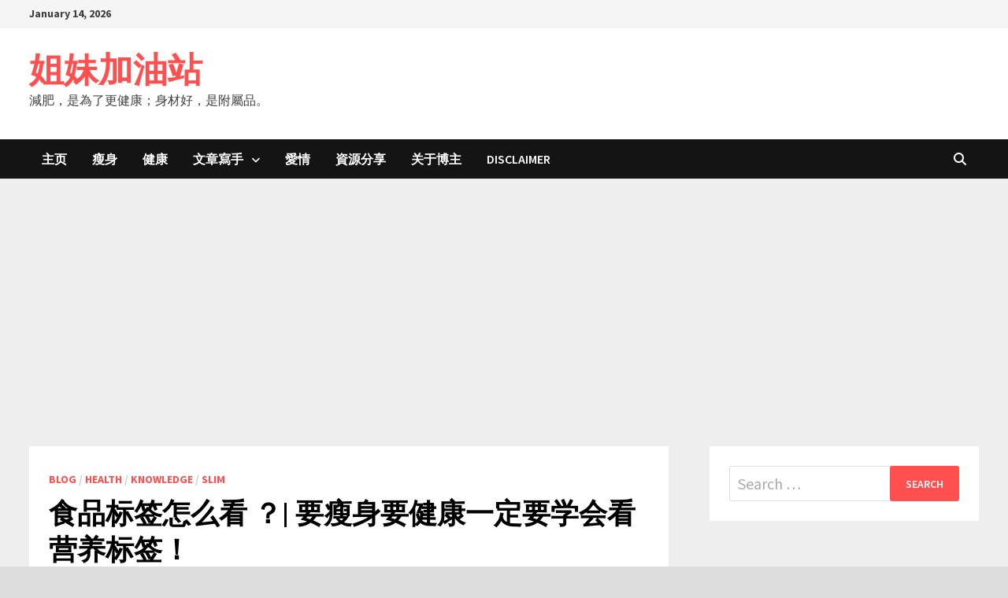

--- FILE ---
content_type: text/html; charset=UTF-8
request_url: https://gogosister.com/how-to-read-food-label/
body_size: 24245
content:
<!doctype html>
<html lang="en-US">
<head>
	<meta charset="UTF-8">
	<meta name="viewport" content="width=device-width, initial-scale=1">
	<link rel="profile" href="https://gmpg.org/xfn/11">

	<meta name='robots' content='index, follow, max-image-preview:large, max-snippet:-1, max-video-preview:-1' />

	<!-- This site is optimized with the Yoast SEO plugin v21.8.1 - https://yoast.com/wordpress/plugins/seo/ -->
	<title>食品标签怎么看 ？| 要瘦身要健康一定要学会看营养标签！ - 姐妹加油站</title>
	<meta name="description" content="食品标签怎么看 ？大家要知道，前面那些很吸引的大标题和精美的图片，都是商家为了吸引顾客的眼球而写的。很多都是很误导大家，有些甚至是高度不健康的。要阅读食品标签，对于一般的消费者来说真的有一点点困难。所以这一篇文章就来深入的介绍各位到底应该如何读懂食品营养标签了。" />
	<link rel="canonical" href="https://gogosister.com/how-to-read-food-label/" />
	<meta property="og:locale" content="en_US" />
	<meta property="og:type" content="article" />
	<meta property="og:title" content="食品标签怎么看 ？| 要瘦身要健康一定要学会看营养标签！ - 姐妹加油站" />
	<meta property="og:description" content="食品标签怎么看 ？大家要知道，前面那些很吸引的大标题和精美的图片，都是商家为了吸引顾客的眼球而写的。很多都是很误导大家，有些甚至是高度不健康的。要阅读食品标签，对于一般的消费者来说真的有一点点困难。所以这一篇文章就来深入的介绍各位到底应该如何读懂食品营养标签了。" />
	<meta property="og:url" content="https://gogosister.com/how-to-read-food-label/" />
	<meta property="og:site_name" content="姐妹加油站" />
	<meta property="article:published_time" content="2021-02-18T06:00:00+00:00" />
	<meta property="article:modified_time" content="2023-11-10T04:09:46+00:00" />
	<meta property="og:image" content="https://gogosister.com/wp-content/uploads/2021/02/食品标签.jpg" />
	<meta property="og:image:width" content="640" />
	<meta property="og:image:height" content="480" />
	<meta property="og:image:type" content="image/jpeg" />
	<meta name="author" content="Yann" />
	<meta name="twitter:card" content="summary_large_image" />
	<meta name="twitter:label1" content="Written by" />
	<meta name="twitter:data1" content="Yann" />
	<meta name="twitter:label2" content="Est. reading time" />
	<meta name="twitter:data2" content="1 minute" />
	<script type="application/ld+json" class="yoast-schema-graph">{"@context":"https://schema.org","@graph":[{"@type":"WebPage","@id":"https://gogosister.com/how-to-read-food-label/","url":"https://gogosister.com/how-to-read-food-label/","name":"食品标签怎么看 ？| 要瘦身要健康一定要学会看营养标签！ - 姐妹加油站","isPartOf":{"@id":"https://gogosister.com/#website"},"primaryImageOfPage":{"@id":"https://gogosister.com/how-to-read-food-label/#primaryimage"},"image":{"@id":"https://gogosister.com/how-to-read-food-label/#primaryimage"},"thumbnailUrl":"https://gogosister.com/wp-content/uploads/2021/02/食品标签.jpg","datePublished":"2021-02-18T06:00:00+00:00","dateModified":"2023-11-10T04:09:46+00:00","author":{"@id":"https://gogosister.com/#/schema/person/5a81372d02c0adc4397346260771a309"},"description":"食品标签怎么看 ？大家要知道，前面那些很吸引的大标题和精美的图片，都是商家为了吸引顾客的眼球而写的。很多都是很误导大家，有些甚至是高度不健康的。要阅读食品标签，对于一般的消费者来说真的有一点点困难。所以这一篇文章就来深入的介绍各位到底应该如何读懂食品营养标签了。","breadcrumb":{"@id":"https://gogosister.com/how-to-read-food-label/#breadcrumb"},"inLanguage":"en-US","potentialAction":[{"@type":"ReadAction","target":["https://gogosister.com/how-to-read-food-label/"]}]},{"@type":"ImageObject","inLanguage":"en-US","@id":"https://gogosister.com/how-to-read-food-label/#primaryimage","url":"https://gogosister.com/wp-content/uploads/2021/02/食品标签.jpg","contentUrl":"https://gogosister.com/wp-content/uploads/2021/02/食品标签.jpg","width":640,"height":480,"caption":"食品标签怎么看"},{"@type":"BreadcrumbList","@id":"https://gogosister.com/how-to-read-food-label/#breadcrumb","itemListElement":[{"@type":"ListItem","position":1,"name":"Home","item":"https://gogosister.com/"},{"@type":"ListItem","position":2,"name":"食品标签怎么看 ？| 要瘦身要健康一定要学会看营养标签！"}]},{"@type":"WebSite","@id":"https://gogosister.com/#website","url":"https://gogosister.com/","name":"姐妹加油站","description":"減肥，是為了更健康；身材好，是附屬品。","potentialAction":[{"@type":"SearchAction","target":{"@type":"EntryPoint","urlTemplate":"https://gogosister.com/?s={search_term_string}"},"query-input":"required name=search_term_string"}],"inLanguage":"en-US"},{"@type":"Person","@id":"https://gogosister.com/#/schema/person/5a81372d02c0adc4397346260771a309","name":"Yann","image":{"@type":"ImageObject","inLanguage":"en-US","@id":"https://gogosister.com/#/schema/person/image/","url":"https://secure.gravatar.com/avatar/10c3fe7b62d343b0083b7d91cc64d76f?s=96&d=mm&r=g","contentUrl":"https://secure.gravatar.com/avatar/10c3fe7b62d343b0083b7d91cc64d76f?s=96&d=mm&r=g","caption":"Yann"},"url":"https://gogosister.com/author/xueenho/"}]}</script>
	<!-- / Yoast SEO plugin. -->


<link rel='dns-prefetch' href='//cdn.canvasjs.com' />
<link rel='dns-prefetch' href='//fonts.googleapis.com' />
<link rel='dns-prefetch' href='//cdn.openshareweb.com' />
<link rel='dns-prefetch' href='//cdn.shareaholic.net' />
<link rel='dns-prefetch' href='//www.shareaholic.net' />
<link rel='dns-prefetch' href='//analytics.shareaholic.com' />
<link rel='dns-prefetch' href='//recs.shareaholic.com' />
<link rel='dns-prefetch' href='//partner.shareaholic.com' />
<link rel="alternate" type="application/rss+xml" title="姐妹加油站 &raquo; Feed" href="https://gogosister.com/feed/" />
<link rel="alternate" type="application/rss+xml" title="姐妹加油站 &raquo; Comments Feed" href="https://gogosister.com/comments/feed/" />
<!-- Shareaholic - https://www.shareaholic.com -->
<link rel='preload' href='//cdn.shareaholic.net/assets/pub/shareaholic.js' as='script'/>
<script data-no-minify='1' data-cfasync='false'>
_SHR_SETTINGS = {"endpoints":{"local_recs_url":"https:\/\/gogosister.com\/wp-admin\/admin-ajax.php?action=shareaholic_permalink_related","ajax_url":"https:\/\/gogosister.com\/wp-admin\/admin-ajax.php"},"site_id":"c97c77b144437760c20cd1df8588fa4d","url_components":{"year":"2021","monthnum":"02","day":"18","hour":"14","minute":"00","second":"00","post_id":"1966","postname":"how-to-read-food-label","category":"health"}};
</script>
<script data-no-minify='1' data-cfasync='false' src='//cdn.shareaholic.net/assets/pub/shareaholic.js' data-shr-siteid='c97c77b144437760c20cd1df8588fa4d' async ></script>

<!-- Shareaholic Content Tags -->
<meta name='shareaholic:site_name' content='姐妹加油站' />
<meta name='shareaholic:language' content='en-US' />
<meta name='shareaholic:url' content='https://gogosister.com/how-to-read-food-label/' />
<meta name='shareaholic:keywords' content='tag:食品标签怎么看, cat:blog, cat:health, cat:knowledge, cat:slim, type:post' />
<meta name='shareaholic:article_published_time' content='2021-02-18T14:00:00+08:00' />
<meta name='shareaholic:article_modified_time' content='2023-11-10T12:09:46+08:00' />
<meta name='shareaholic:shareable_page' content='true' />
<meta name='shareaholic:article_author_name' content='Yann' />
<meta name='shareaholic:site_id' content='c97c77b144437760c20cd1df8588fa4d' />
<meta name='shareaholic:wp_version' content='9.7.13' />
<meta name='shareaholic:image' content='https://gogosister.com/wp-content/uploads/2021/02/食品标签.jpg' />
<!-- Shareaholic Content Tags End -->

<!-- Shareaholic Open Graph Tags -->
<meta property='og:image' content='https://gogosister.com/wp-content/uploads/2021/02/食品标签.jpg' />
<!-- Shareaholic Open Graph Tags End -->
		<!-- This site uses the Google Analytics by MonsterInsights plugin v9.11.1 - Using Analytics tracking - https://www.monsterinsights.com/ -->
							<script src="//www.googletagmanager.com/gtag/js?id=G-J9RMVM171J"  data-cfasync="false" data-wpfc-render="false" type="text/javascript" async></script>
			<script data-cfasync="false" data-wpfc-render="false" type="text/javascript">
				var mi_version = '9.11.1';
				var mi_track_user = true;
				var mi_no_track_reason = '';
								var MonsterInsightsDefaultLocations = {"page_location":"https:\/\/gogosister.com\/how-to-read-food-label\/"};
								if ( typeof MonsterInsightsPrivacyGuardFilter === 'function' ) {
					var MonsterInsightsLocations = (typeof MonsterInsightsExcludeQuery === 'object') ? MonsterInsightsPrivacyGuardFilter( MonsterInsightsExcludeQuery ) : MonsterInsightsPrivacyGuardFilter( MonsterInsightsDefaultLocations );
				} else {
					var MonsterInsightsLocations = (typeof MonsterInsightsExcludeQuery === 'object') ? MonsterInsightsExcludeQuery : MonsterInsightsDefaultLocations;
				}

								var disableStrs = [
										'ga-disable-G-J9RMVM171J',
									];

				/* Function to detect opted out users */
				function __gtagTrackerIsOptedOut() {
					for (var index = 0; index < disableStrs.length; index++) {
						if (document.cookie.indexOf(disableStrs[index] + '=true') > -1) {
							return true;
						}
					}

					return false;
				}

				/* Disable tracking if the opt-out cookie exists. */
				if (__gtagTrackerIsOptedOut()) {
					for (var index = 0; index < disableStrs.length; index++) {
						window[disableStrs[index]] = true;
					}
				}

				/* Opt-out function */
				function __gtagTrackerOptout() {
					for (var index = 0; index < disableStrs.length; index++) {
						document.cookie = disableStrs[index] + '=true; expires=Thu, 31 Dec 2099 23:59:59 UTC; path=/';
						window[disableStrs[index]] = true;
					}
				}

				if ('undefined' === typeof gaOptout) {
					function gaOptout() {
						__gtagTrackerOptout();
					}
				}
								window.dataLayer = window.dataLayer || [];

				window.MonsterInsightsDualTracker = {
					helpers: {},
					trackers: {},
				};
				if (mi_track_user) {
					function __gtagDataLayer() {
						dataLayer.push(arguments);
					}

					function __gtagTracker(type, name, parameters) {
						if (!parameters) {
							parameters = {};
						}

						if (parameters.send_to) {
							__gtagDataLayer.apply(null, arguments);
							return;
						}

						if (type === 'event') {
														parameters.send_to = monsterinsights_frontend.v4_id;
							var hookName = name;
							if (typeof parameters['event_category'] !== 'undefined') {
								hookName = parameters['event_category'] + ':' + name;
							}

							if (typeof MonsterInsightsDualTracker.trackers[hookName] !== 'undefined') {
								MonsterInsightsDualTracker.trackers[hookName](parameters);
							} else {
								__gtagDataLayer('event', name, parameters);
							}
							
						} else {
							__gtagDataLayer.apply(null, arguments);
						}
					}

					__gtagTracker('js', new Date());
					__gtagTracker('set', {
						'developer_id.dZGIzZG': true,
											});
					if ( MonsterInsightsLocations.page_location ) {
						__gtagTracker('set', MonsterInsightsLocations);
					}
										__gtagTracker('config', 'G-J9RMVM171J', {"forceSSL":"true","link_attribution":"true"} );
										window.gtag = __gtagTracker;										(function () {
						/* https://developers.google.com/analytics/devguides/collection/analyticsjs/ */
						/* ga and __gaTracker compatibility shim. */
						var noopfn = function () {
							return null;
						};
						var newtracker = function () {
							return new Tracker();
						};
						var Tracker = function () {
							return null;
						};
						var p = Tracker.prototype;
						p.get = noopfn;
						p.set = noopfn;
						p.send = function () {
							var args = Array.prototype.slice.call(arguments);
							args.unshift('send');
							__gaTracker.apply(null, args);
						};
						var __gaTracker = function () {
							var len = arguments.length;
							if (len === 0) {
								return;
							}
							var f = arguments[len - 1];
							if (typeof f !== 'object' || f === null || typeof f.hitCallback !== 'function') {
								if ('send' === arguments[0]) {
									var hitConverted, hitObject = false, action;
									if ('event' === arguments[1]) {
										if ('undefined' !== typeof arguments[3]) {
											hitObject = {
												'eventAction': arguments[3],
												'eventCategory': arguments[2],
												'eventLabel': arguments[4],
												'value': arguments[5] ? arguments[5] : 1,
											}
										}
									}
									if ('pageview' === arguments[1]) {
										if ('undefined' !== typeof arguments[2]) {
											hitObject = {
												'eventAction': 'page_view',
												'page_path': arguments[2],
											}
										}
									}
									if (typeof arguments[2] === 'object') {
										hitObject = arguments[2];
									}
									if (typeof arguments[5] === 'object') {
										Object.assign(hitObject, arguments[5]);
									}
									if ('undefined' !== typeof arguments[1].hitType) {
										hitObject = arguments[1];
										if ('pageview' === hitObject.hitType) {
											hitObject.eventAction = 'page_view';
										}
									}
									if (hitObject) {
										action = 'timing' === arguments[1].hitType ? 'timing_complete' : hitObject.eventAction;
										hitConverted = mapArgs(hitObject);
										__gtagTracker('event', action, hitConverted);
									}
								}
								return;
							}

							function mapArgs(args) {
								var arg, hit = {};
								var gaMap = {
									'eventCategory': 'event_category',
									'eventAction': 'event_action',
									'eventLabel': 'event_label',
									'eventValue': 'event_value',
									'nonInteraction': 'non_interaction',
									'timingCategory': 'event_category',
									'timingVar': 'name',
									'timingValue': 'value',
									'timingLabel': 'event_label',
									'page': 'page_path',
									'location': 'page_location',
									'title': 'page_title',
									'referrer' : 'page_referrer',
								};
								for (arg in args) {
																		if (!(!args.hasOwnProperty(arg) || !gaMap.hasOwnProperty(arg))) {
										hit[gaMap[arg]] = args[arg];
									} else {
										hit[arg] = args[arg];
									}
								}
								return hit;
							}

							try {
								f.hitCallback();
							} catch (ex) {
							}
						};
						__gaTracker.create = newtracker;
						__gaTracker.getByName = newtracker;
						__gaTracker.getAll = function () {
							return [];
						};
						__gaTracker.remove = noopfn;
						__gaTracker.loaded = true;
						window['__gaTracker'] = __gaTracker;
					})();
									} else {
										console.log("");
					(function () {
						function __gtagTracker() {
							return null;
						}

						window['__gtagTracker'] = __gtagTracker;
						window['gtag'] = __gtagTracker;
					})();
									}
			</script>
							<!-- / Google Analytics by MonsterInsights -->
		<script type="text/javascript">
window._wpemojiSettings = {"baseUrl":"https:\/\/s.w.org\/images\/core\/emoji\/14.0.0\/72x72\/","ext":".png","svgUrl":"https:\/\/s.w.org\/images\/core\/emoji\/14.0.0\/svg\/","svgExt":".svg","source":{"concatemoji":"https:\/\/gogosister.com\/wp-includes\/js\/wp-emoji-release.min.js?ver=6.2.8"}};
/*! This file is auto-generated */
!function(e,a,t){var n,r,o,i=a.createElement("canvas"),p=i.getContext&&i.getContext("2d");function s(e,t){p.clearRect(0,0,i.width,i.height),p.fillText(e,0,0);e=i.toDataURL();return p.clearRect(0,0,i.width,i.height),p.fillText(t,0,0),e===i.toDataURL()}function c(e){var t=a.createElement("script");t.src=e,t.defer=t.type="text/javascript",a.getElementsByTagName("head")[0].appendChild(t)}for(o=Array("flag","emoji"),t.supports={everything:!0,everythingExceptFlag:!0},r=0;r<o.length;r++)t.supports[o[r]]=function(e){if(p&&p.fillText)switch(p.textBaseline="top",p.font="600 32px Arial",e){case"flag":return s("\ud83c\udff3\ufe0f\u200d\u26a7\ufe0f","\ud83c\udff3\ufe0f\u200b\u26a7\ufe0f")?!1:!s("\ud83c\uddfa\ud83c\uddf3","\ud83c\uddfa\u200b\ud83c\uddf3")&&!s("\ud83c\udff4\udb40\udc67\udb40\udc62\udb40\udc65\udb40\udc6e\udb40\udc67\udb40\udc7f","\ud83c\udff4\u200b\udb40\udc67\u200b\udb40\udc62\u200b\udb40\udc65\u200b\udb40\udc6e\u200b\udb40\udc67\u200b\udb40\udc7f");case"emoji":return!s("\ud83e\udef1\ud83c\udffb\u200d\ud83e\udef2\ud83c\udfff","\ud83e\udef1\ud83c\udffb\u200b\ud83e\udef2\ud83c\udfff")}return!1}(o[r]),t.supports.everything=t.supports.everything&&t.supports[o[r]],"flag"!==o[r]&&(t.supports.everythingExceptFlag=t.supports.everythingExceptFlag&&t.supports[o[r]]);t.supports.everythingExceptFlag=t.supports.everythingExceptFlag&&!t.supports.flag,t.DOMReady=!1,t.readyCallback=function(){t.DOMReady=!0},t.supports.everything||(n=function(){t.readyCallback()},a.addEventListener?(a.addEventListener("DOMContentLoaded",n,!1),e.addEventListener("load",n,!1)):(e.attachEvent("onload",n),a.attachEvent("onreadystatechange",function(){"complete"===a.readyState&&t.readyCallback()})),(e=t.source||{}).concatemoji?c(e.concatemoji):e.wpemoji&&e.twemoji&&(c(e.twemoji),c(e.wpemoji)))}(window,document,window._wpemojiSettings);
</script>
<style type="text/css">
img.wp-smiley,
img.emoji {
	display: inline !important;
	border: none !important;
	box-shadow: none !important;
	height: 1em !important;
	width: 1em !important;
	margin: 0 0.07em !important;
	vertical-align: -0.1em !important;
	background: none !important;
	padding: 0 !important;
}
</style>
	
<link rel='stylesheet' id='pt-cv-public-style-css' href='https://gogosister.com/wp-content/plugins/content-views-query-and-display-post-page/public/assets/css/cv.css?ver=4.2.1' type='text/css' media='all' />
<link rel='stylesheet' id='wp-block-library-css' href='https://gogosister.com/wp-includes/css/dist/block-library/style.min.css?ver=6.2.8' type='text/css' media='all' />
<style id='wp-block-library-theme-inline-css' type='text/css'>
.wp-block-audio figcaption{color:#555;font-size:13px;text-align:center}.is-dark-theme .wp-block-audio figcaption{color:hsla(0,0%,100%,.65)}.wp-block-audio{margin:0 0 1em}.wp-block-code{border:1px solid #ccc;border-radius:4px;font-family:Menlo,Consolas,monaco,monospace;padding:.8em 1em}.wp-block-embed figcaption{color:#555;font-size:13px;text-align:center}.is-dark-theme .wp-block-embed figcaption{color:hsla(0,0%,100%,.65)}.wp-block-embed{margin:0 0 1em}.blocks-gallery-caption{color:#555;font-size:13px;text-align:center}.is-dark-theme .blocks-gallery-caption{color:hsla(0,0%,100%,.65)}.wp-block-image figcaption{color:#555;font-size:13px;text-align:center}.is-dark-theme .wp-block-image figcaption{color:hsla(0,0%,100%,.65)}.wp-block-image{margin:0 0 1em}.wp-block-pullquote{border-bottom:4px solid;border-top:4px solid;color:currentColor;margin-bottom:1.75em}.wp-block-pullquote cite,.wp-block-pullquote footer,.wp-block-pullquote__citation{color:currentColor;font-size:.8125em;font-style:normal;text-transform:uppercase}.wp-block-quote{border-left:.25em solid;margin:0 0 1.75em;padding-left:1em}.wp-block-quote cite,.wp-block-quote footer{color:currentColor;font-size:.8125em;font-style:normal;position:relative}.wp-block-quote.has-text-align-right{border-left:none;border-right:.25em solid;padding-left:0;padding-right:1em}.wp-block-quote.has-text-align-center{border:none;padding-left:0}.wp-block-quote.is-large,.wp-block-quote.is-style-large,.wp-block-quote.is-style-plain{border:none}.wp-block-search .wp-block-search__label{font-weight:700}.wp-block-search__button{border:1px solid #ccc;padding:.375em .625em}:where(.wp-block-group.has-background){padding:1.25em 2.375em}.wp-block-separator.has-css-opacity{opacity:.4}.wp-block-separator{border:none;border-bottom:2px solid;margin-left:auto;margin-right:auto}.wp-block-separator.has-alpha-channel-opacity{opacity:1}.wp-block-separator:not(.is-style-wide):not(.is-style-dots){width:100px}.wp-block-separator.has-background:not(.is-style-dots){border-bottom:none;height:1px}.wp-block-separator.has-background:not(.is-style-wide):not(.is-style-dots){height:2px}.wp-block-table{margin:0 0 1em}.wp-block-table td,.wp-block-table th{word-break:normal}.wp-block-table figcaption{color:#555;font-size:13px;text-align:center}.is-dark-theme .wp-block-table figcaption{color:hsla(0,0%,100%,.65)}.wp-block-video figcaption{color:#555;font-size:13px;text-align:center}.is-dark-theme .wp-block-video figcaption{color:hsla(0,0%,100%,.65)}.wp-block-video{margin:0 0 1em}.wp-block-template-part.has-background{margin-bottom:0;margin-top:0;padding:1.25em 2.375em}
</style>
<link rel='stylesheet' id='classic-theme-styles-css' href='https://gogosister.com/wp-includes/css/classic-themes.min.css?ver=6.2.8' type='text/css' media='all' />
<style id='global-styles-inline-css' type='text/css'>
body{--wp--preset--color--black: #000000;--wp--preset--color--cyan-bluish-gray: #abb8c3;--wp--preset--color--white: #ffffff;--wp--preset--color--pale-pink: #f78da7;--wp--preset--color--vivid-red: #cf2e2e;--wp--preset--color--luminous-vivid-orange: #ff6900;--wp--preset--color--luminous-vivid-amber: #fcb900;--wp--preset--color--light-green-cyan: #7bdcb5;--wp--preset--color--vivid-green-cyan: #00d084;--wp--preset--color--pale-cyan-blue: #8ed1fc;--wp--preset--color--vivid-cyan-blue: #0693e3;--wp--preset--color--vivid-purple: #9b51e0;--wp--preset--gradient--vivid-cyan-blue-to-vivid-purple: linear-gradient(135deg,rgba(6,147,227,1) 0%,rgb(155,81,224) 100%);--wp--preset--gradient--light-green-cyan-to-vivid-green-cyan: linear-gradient(135deg,rgb(122,220,180) 0%,rgb(0,208,130) 100%);--wp--preset--gradient--luminous-vivid-amber-to-luminous-vivid-orange: linear-gradient(135deg,rgba(252,185,0,1) 0%,rgba(255,105,0,1) 100%);--wp--preset--gradient--luminous-vivid-orange-to-vivid-red: linear-gradient(135deg,rgba(255,105,0,1) 0%,rgb(207,46,46) 100%);--wp--preset--gradient--very-light-gray-to-cyan-bluish-gray: linear-gradient(135deg,rgb(238,238,238) 0%,rgb(169,184,195) 100%);--wp--preset--gradient--cool-to-warm-spectrum: linear-gradient(135deg,rgb(74,234,220) 0%,rgb(151,120,209) 20%,rgb(207,42,186) 40%,rgb(238,44,130) 60%,rgb(251,105,98) 80%,rgb(254,248,76) 100%);--wp--preset--gradient--blush-light-purple: linear-gradient(135deg,rgb(255,206,236) 0%,rgb(152,150,240) 100%);--wp--preset--gradient--blush-bordeaux: linear-gradient(135deg,rgb(254,205,165) 0%,rgb(254,45,45) 50%,rgb(107,0,62) 100%);--wp--preset--gradient--luminous-dusk: linear-gradient(135deg,rgb(255,203,112) 0%,rgb(199,81,192) 50%,rgb(65,88,208) 100%);--wp--preset--gradient--pale-ocean: linear-gradient(135deg,rgb(255,245,203) 0%,rgb(182,227,212) 50%,rgb(51,167,181) 100%);--wp--preset--gradient--electric-grass: linear-gradient(135deg,rgb(202,248,128) 0%,rgb(113,206,126) 100%);--wp--preset--gradient--midnight: linear-gradient(135deg,rgb(2,3,129) 0%,rgb(40,116,252) 100%);--wp--preset--duotone--dark-grayscale: url('#wp-duotone-dark-grayscale');--wp--preset--duotone--grayscale: url('#wp-duotone-grayscale');--wp--preset--duotone--purple-yellow: url('#wp-duotone-purple-yellow');--wp--preset--duotone--blue-red: url('#wp-duotone-blue-red');--wp--preset--duotone--midnight: url('#wp-duotone-midnight');--wp--preset--duotone--magenta-yellow: url('#wp-duotone-magenta-yellow');--wp--preset--duotone--purple-green: url('#wp-duotone-purple-green');--wp--preset--duotone--blue-orange: url('#wp-duotone-blue-orange');--wp--preset--font-size--small: 13px;--wp--preset--font-size--medium: 20px;--wp--preset--font-size--large: 36px;--wp--preset--font-size--x-large: 42px;--wp--preset--spacing--20: 0.44rem;--wp--preset--spacing--30: 0.67rem;--wp--preset--spacing--40: 1rem;--wp--preset--spacing--50: 1.5rem;--wp--preset--spacing--60: 2.25rem;--wp--preset--spacing--70: 3.38rem;--wp--preset--spacing--80: 5.06rem;--wp--preset--shadow--natural: 6px 6px 9px rgba(0, 0, 0, 0.2);--wp--preset--shadow--deep: 12px 12px 50px rgba(0, 0, 0, 0.4);--wp--preset--shadow--sharp: 6px 6px 0px rgba(0, 0, 0, 0.2);--wp--preset--shadow--outlined: 6px 6px 0px -3px rgba(255, 255, 255, 1), 6px 6px rgba(0, 0, 0, 1);--wp--preset--shadow--crisp: 6px 6px 0px rgba(0, 0, 0, 1);}:where(.is-layout-flex){gap: 0.5em;}body .is-layout-flow > .alignleft{float: left;margin-inline-start: 0;margin-inline-end: 2em;}body .is-layout-flow > .alignright{float: right;margin-inline-start: 2em;margin-inline-end: 0;}body .is-layout-flow > .aligncenter{margin-left: auto !important;margin-right: auto !important;}body .is-layout-constrained > .alignleft{float: left;margin-inline-start: 0;margin-inline-end: 2em;}body .is-layout-constrained > .alignright{float: right;margin-inline-start: 2em;margin-inline-end: 0;}body .is-layout-constrained > .aligncenter{margin-left: auto !important;margin-right: auto !important;}body .is-layout-constrained > :where(:not(.alignleft):not(.alignright):not(.alignfull)){max-width: var(--wp--style--global--content-size);margin-left: auto !important;margin-right: auto !important;}body .is-layout-constrained > .alignwide{max-width: var(--wp--style--global--wide-size);}body .is-layout-flex{display: flex;}body .is-layout-flex{flex-wrap: wrap;align-items: center;}body .is-layout-flex > *{margin: 0;}:where(.wp-block-columns.is-layout-flex){gap: 2em;}.has-black-color{color: var(--wp--preset--color--black) !important;}.has-cyan-bluish-gray-color{color: var(--wp--preset--color--cyan-bluish-gray) !important;}.has-white-color{color: var(--wp--preset--color--white) !important;}.has-pale-pink-color{color: var(--wp--preset--color--pale-pink) !important;}.has-vivid-red-color{color: var(--wp--preset--color--vivid-red) !important;}.has-luminous-vivid-orange-color{color: var(--wp--preset--color--luminous-vivid-orange) !important;}.has-luminous-vivid-amber-color{color: var(--wp--preset--color--luminous-vivid-amber) !important;}.has-light-green-cyan-color{color: var(--wp--preset--color--light-green-cyan) !important;}.has-vivid-green-cyan-color{color: var(--wp--preset--color--vivid-green-cyan) !important;}.has-pale-cyan-blue-color{color: var(--wp--preset--color--pale-cyan-blue) !important;}.has-vivid-cyan-blue-color{color: var(--wp--preset--color--vivid-cyan-blue) !important;}.has-vivid-purple-color{color: var(--wp--preset--color--vivid-purple) !important;}.has-black-background-color{background-color: var(--wp--preset--color--black) !important;}.has-cyan-bluish-gray-background-color{background-color: var(--wp--preset--color--cyan-bluish-gray) !important;}.has-white-background-color{background-color: var(--wp--preset--color--white) !important;}.has-pale-pink-background-color{background-color: var(--wp--preset--color--pale-pink) !important;}.has-vivid-red-background-color{background-color: var(--wp--preset--color--vivid-red) !important;}.has-luminous-vivid-orange-background-color{background-color: var(--wp--preset--color--luminous-vivid-orange) !important;}.has-luminous-vivid-amber-background-color{background-color: var(--wp--preset--color--luminous-vivid-amber) !important;}.has-light-green-cyan-background-color{background-color: var(--wp--preset--color--light-green-cyan) !important;}.has-vivid-green-cyan-background-color{background-color: var(--wp--preset--color--vivid-green-cyan) !important;}.has-pale-cyan-blue-background-color{background-color: var(--wp--preset--color--pale-cyan-blue) !important;}.has-vivid-cyan-blue-background-color{background-color: var(--wp--preset--color--vivid-cyan-blue) !important;}.has-vivid-purple-background-color{background-color: var(--wp--preset--color--vivid-purple) !important;}.has-black-border-color{border-color: var(--wp--preset--color--black) !important;}.has-cyan-bluish-gray-border-color{border-color: var(--wp--preset--color--cyan-bluish-gray) !important;}.has-white-border-color{border-color: var(--wp--preset--color--white) !important;}.has-pale-pink-border-color{border-color: var(--wp--preset--color--pale-pink) !important;}.has-vivid-red-border-color{border-color: var(--wp--preset--color--vivid-red) !important;}.has-luminous-vivid-orange-border-color{border-color: var(--wp--preset--color--luminous-vivid-orange) !important;}.has-luminous-vivid-amber-border-color{border-color: var(--wp--preset--color--luminous-vivid-amber) !important;}.has-light-green-cyan-border-color{border-color: var(--wp--preset--color--light-green-cyan) !important;}.has-vivid-green-cyan-border-color{border-color: var(--wp--preset--color--vivid-green-cyan) !important;}.has-pale-cyan-blue-border-color{border-color: var(--wp--preset--color--pale-cyan-blue) !important;}.has-vivid-cyan-blue-border-color{border-color: var(--wp--preset--color--vivid-cyan-blue) !important;}.has-vivid-purple-border-color{border-color: var(--wp--preset--color--vivid-purple) !important;}.has-vivid-cyan-blue-to-vivid-purple-gradient-background{background: var(--wp--preset--gradient--vivid-cyan-blue-to-vivid-purple) !important;}.has-light-green-cyan-to-vivid-green-cyan-gradient-background{background: var(--wp--preset--gradient--light-green-cyan-to-vivid-green-cyan) !important;}.has-luminous-vivid-amber-to-luminous-vivid-orange-gradient-background{background: var(--wp--preset--gradient--luminous-vivid-amber-to-luminous-vivid-orange) !important;}.has-luminous-vivid-orange-to-vivid-red-gradient-background{background: var(--wp--preset--gradient--luminous-vivid-orange-to-vivid-red) !important;}.has-very-light-gray-to-cyan-bluish-gray-gradient-background{background: var(--wp--preset--gradient--very-light-gray-to-cyan-bluish-gray) !important;}.has-cool-to-warm-spectrum-gradient-background{background: var(--wp--preset--gradient--cool-to-warm-spectrum) !important;}.has-blush-light-purple-gradient-background{background: var(--wp--preset--gradient--blush-light-purple) !important;}.has-blush-bordeaux-gradient-background{background: var(--wp--preset--gradient--blush-bordeaux) !important;}.has-luminous-dusk-gradient-background{background: var(--wp--preset--gradient--luminous-dusk) !important;}.has-pale-ocean-gradient-background{background: var(--wp--preset--gradient--pale-ocean) !important;}.has-electric-grass-gradient-background{background: var(--wp--preset--gradient--electric-grass) !important;}.has-midnight-gradient-background{background: var(--wp--preset--gradient--midnight) !important;}.has-small-font-size{font-size: var(--wp--preset--font-size--small) !important;}.has-medium-font-size{font-size: var(--wp--preset--font-size--medium) !important;}.has-large-font-size{font-size: var(--wp--preset--font-size--large) !important;}.has-x-large-font-size{font-size: var(--wp--preset--font-size--x-large) !important;}
.wp-block-navigation a:where(:not(.wp-element-button)){color: inherit;}
:where(.wp-block-columns.is-layout-flex){gap: 2em;}
.wp-block-pullquote{font-size: 1.5em;line-height: 1.6;}
</style>
<link rel='stylesheet' id='tnado_hidefi_styles-css' href='https://gogosister.com/wp-content/plugins/hide-featured-image-on-all-single-pagepost//tnado-styles.css?ver=6.2.8' type='text/css' media='all' />
<link rel='stylesheet' id='popb_admin_top_menu_styles_csm-css' href='https://gogosister.com/wp-content/plugins/page-builder-add/styles/admin-csm-menu-styles.css?ver=6.2.8' type='text/css' media='all' />
<link rel='stylesheet' id='SFSImainCss-css' href='https://gogosister.com/wp-content/plugins/ultimate-social-media-icons/css/sfsi-style.css?ver=2.9.6' type='text/css' media='all' />
<link rel='stylesheet' id='dashicons-css' href='https://gogosister.com/wp-includes/css/dashicons.min.css?ver=6.2.8' type='text/css' media='all' />
<link rel='stylesheet' id='admin-bar-css' href='https://gogosister.com/wp-includes/css/admin-bar.min.css?ver=6.2.8' type='text/css' media='all' />
<style id='admin-bar-inline-css' type='text/css'>

    .canvasjs-chart-credit{
        display: none !important;
    }
    #vtrtsFreeChart canvas {
    border-radius: 6px;
}

.vtrts-free-adminbar-weekly-title {
    font-weight: bold;
    font-size: 14px;
    color: #fff;
    margin-bottom: 6px;
}

        #wpadminbar #wp-admin-bar-vtrts_free_top_button .ab-icon:before {
            content: "\f185";
            color: #1DAE22;
            top: 3px;
        }
    #wp-admin-bar-vtrts_pro_top_button .ab-item {
        min-width: 180px;
    }
    .vtrts-free-adminbar-dropdown {
        min-width: 420px ;
        padding: 18px 18px 12px 18px;
        background: #23282d;
        color: #fff;
        border-radius: 8px;
        box-shadow: 0 4px 24px rgba(0,0,0,0.15);
        margin-top: 10px;
    }
    .vtrts-free-adminbar-grid {
        display: grid;
        grid-template-columns: 1fr 1fr;
        gap: 18px 18px; /* row-gap column-gap */
        margin-bottom: 18px;
    }
    .vtrts-free-adminbar-card {
        background: #2c3338;
        border-radius: 8px;
        padding: 18px 18px 12px 18px;
        box-shadow: 0 2px 8px rgba(0,0,0,0.07);
        display: flex;
        flex-direction: column;
        align-items: flex-start;
    }
    /* Extra margin for the right column */
    .vtrts-free-adminbar-card:nth-child(2),
    .vtrts-free-adminbar-card:nth-child(4) {
        margin-left: 10px !important;
        padding-left: 10px !important;
                padding-top: 6px !important;

        margin-right: 10px !important;
        padding-right : 10px !important;
        margin-top: 10px !important;
    }
    .vtrts-free-adminbar-card:nth-child(1),
    .vtrts-free-adminbar-card:nth-child(3) {
        margin-left: 10px !important;
        padding-left: 10px !important;
                padding-top: 6px !important;

        margin-top: 10px !important;
                padding-right : 10px !important;

    }
    /* Extra margin for the bottom row */
    .vtrts-free-adminbar-card:nth-child(3),
    .vtrts-free-adminbar-card:nth-child(4) {
        margin-top: 6px !important;
        padding-top: 6px !important;
        margin-top: 10px !important;
    }
    .vtrts-free-adminbar-card-title {
        font-size: 14px;
        font-weight: 800;
        margin-bottom: 6px;
        color: #fff;
    }
    .vtrts-free-adminbar-card-value {
        font-size: 22px;
        font-weight: bold;
        color: #1DAE22;
        margin-bottom: 4px;
    }
    .vtrts-free-adminbar-card-sub {
        font-size: 12px;
        color: #aaa;
    }
    .vtrts-free-adminbar-btn-wrap {
        text-align: center;
        margin-top: 8px;
    }

    #wp-admin-bar-vtrts_free_top_button .ab-item{
    min-width: 80px !important;
        padding: 0px !important;
    .vtrts-free-adminbar-btn {
        display: inline-block;
        background: #1DAE22;
        color: #fff !important;
        font-weight: bold;
        padding: 8px 28px;
        border-radius: 6px;
        text-decoration: none;
        font-size: 15px;
        transition: background 0.2s;
        margin-top: 8px;
    }
    .vtrts-free-adminbar-btn:hover {
        background: #15991b;
        color: #fff !important;
    }

    .vtrts-free-adminbar-dropdown-wrap { min-width: 0; padding: 0; }
    #wpadminbar #wp-admin-bar-vtrts_free_top_button .vtrts-free-adminbar-dropdown { display: none; position: absolute; left: 0; top: 100%; z-index: 99999; }
    #wpadminbar #wp-admin-bar-vtrts_free_top_button:hover .vtrts-free-adminbar-dropdown { display: block; }
    
        .ab-empty-item #wp-admin-bar-vtrts_free_top_button-default .ab-empty-item{
    height:0px !important;
    padding :0px !important;
     }
            #wpadminbar .quicklinks .ab-empty-item{
        padding:0px !important;
    }
    .vtrts-free-adminbar-dropdown {
    min-width: 420px;
    padding: 18px 18px 12px 18px;
    background: #23282d;
    color: #fff;
    border-radius: 12px; /* more rounded */
    box-shadow: 0 8px 32px rgba(0,0,0,0.25); /* deeper shadow */
    margin-top: 10px;
}

.vtrts-free-adminbar-btn-wrap {
    text-align: center;
    margin-top: 18px; /* more space above */
}

.vtrts-free-adminbar-btn {
    display: inline-block;
    background: #1DAE22;
    color: #fff !important;
    font-weight: bold;
    padding: 5px 22px;
    border-radius: 8px;
    text-decoration: none;
    font-size: 17px;
    transition: background 0.2s, box-shadow 0.2s;
    margin-top: 8px;
    box-shadow: 0 2px 8px rgba(29,174,34,0.15);
    text-align: center;
    line-height: 1.6;
    
}
.vtrts-free-adminbar-btn:hover {
    background: #15991b;
    color: #fff !important;
    box-shadow: 0 4px 16px rgba(29,174,34,0.25);
}
    


</style>
<link rel='stylesheet' id='ez-toc-css' href='https://gogosister.com/wp-content/plugins/easy-table-of-contents/assets/css/screen.min.css?ver=2.0.80' type='text/css' media='all' />
<style id='ez-toc-inline-css' type='text/css'>
div#ez-toc-container .ez-toc-title {font-size: 120%;}div#ez-toc-container .ez-toc-title {font-weight: 500;}div#ez-toc-container ul li , div#ez-toc-container ul li a {font-size: 95%;}div#ez-toc-container ul li , div#ez-toc-container ul li a {font-weight: 500;}div#ez-toc-container nav ul ul li {font-size: 90%;}.ez-toc-box-title {font-weight: bold; margin-bottom: 10px; text-align: center; text-transform: uppercase; letter-spacing: 1px; color: #666; padding-bottom: 5px;position:absolute;top:-4%;left:5%;background-color: inherit;transition: top 0.3s ease;}.ez-toc-box-title.toc-closed {top:-25%;}
.ez-toc-container-direction {direction: ltr;}.ez-toc-counter ul{counter-reset: item ;}.ez-toc-counter nav ul li a::before {content: counters(item, '.', decimal) '. ';display: inline-block;counter-increment: item;flex-grow: 0;flex-shrink: 0;margin-right: .2em; float: left; }.ez-toc-widget-direction {direction: ltr;}.ez-toc-widget-container ul{counter-reset: item ;}.ez-toc-widget-container nav ul li a::before {content: counters(item, '.', decimal) '. ';display: inline-block;counter-increment: item;flex-grow: 0;flex-shrink: 0;margin-right: .2em; float: left; }
</style>
<link rel='stylesheet' id='font-awesome-css' href='https://gogosister.com/wp-content/themes/bam/assets/fonts/css/all.min.css?ver=6.7.2' type='text/css' media='all' />
<link rel='stylesheet' id='bam-style-css' href='https://gogosister.com/wp-content/themes/bam/style.css?ver=1.3.5' type='text/css' media='all' />
<link rel='stylesheet' id='bam-google-fonts-css' href='https://fonts.googleapis.com/css?family=Source+Sans+Pro%3A100%2C200%2C300%2C400%2C500%2C600%2C700%2C800%2C900%2C100i%2C200i%2C300i%2C400i%2C500i%2C600i%2C700i%2C800i%2C900i|Roboto+Condensed%3A100%2C200%2C300%2C400%2C500%2C600%2C700%2C800%2C900%2C100i%2C200i%2C300i%2C400i%2C500i%2C600i%2C700i%2C800i%2C900i%26subset%3Dlatin' type='text/css' media='all' />
<script type='text/javascript' id='ahc_front_js-js-extra'>
/* <![CDATA[ */
var ahc_ajax_front = {"ajax_url":"https:\/\/gogosister.com\/wp-admin\/admin-ajax.php","plugin_url":"https:\/\/gogosister.com\/wp-content\/plugins\/visitors-traffic-real-time-statistics\/","page_id":"1966","page_title":"\u98df\u54c1\u6807\u7b7e\u600e\u4e48\u770b \uff1f| \u8981\u7626\u8eab\u8981\u5065\u5eb7\u4e00\u5b9a\u8981\u5b66\u4f1a\u770b\u8425\u517b\u6807\u7b7e\uff01","post_type":"post"};
/* ]]> */
</script>
<script type='text/javascript' src='https://gogosister.com/wp-content/plugins/visitors-traffic-real-time-statistics/js/front.js?ver=6.2.8' id='ahc_front_js-js'></script>
<script type='text/javascript' src='https://gogosister.com/wp-content/plugins/google-analytics-for-wordpress/assets/js/frontend-gtag.min.js?ver=9.11.1' id='monsterinsights-frontend-script-js'></script>
<script data-cfasync="false" data-wpfc-render="false" type="text/javascript" id='monsterinsights-frontend-script-js-extra'>/* <![CDATA[ */
var monsterinsights_frontend = {"js_events_tracking":"true","download_extensions":"doc,pdf,ppt,zip,xls,docx,pptx,xlsx","inbound_paths":"[{\"path\":\"\\\/go\\\/\",\"label\":\"affiliate\"},{\"path\":\"\\\/recommend\\\/\",\"label\":\"affiliate\"}]","home_url":"https:\/\/gogosister.com","hash_tracking":"false","v4_id":"G-J9RMVM171J"};/* ]]> */
</script>
<script type='text/javascript' src='https://gogosister.com/wp-includes/js/jquery/jquery.min.js?ver=3.6.4' id='jquery-core-js'></script>
<script type='text/javascript' src='https://gogosister.com/wp-includes/js/jquery/jquery-migrate.min.js?ver=3.4.0' id='jquery-migrate-js'></script>
<link rel="https://api.w.org/" href="https://gogosister.com/wp-json/" /><link rel="alternate" type="application/json" href="https://gogosister.com/wp-json/wp/v2/posts/1966" /><link rel="EditURI" type="application/rsd+xml" title="RSD" href="https://gogosister.com/xmlrpc.php?rsd" />
<link rel="wlwmanifest" type="application/wlwmanifest+xml" href="https://gogosister.com/wp-includes/wlwmanifest.xml" />
<meta name="generator" content="WordPress 6.2.8" />
<link rel='shortlink' href='https://gogosister.com/?p=1966' />
<link rel="alternate" type="application/json+oembed" href="https://gogosister.com/wp-json/oembed/1.0/embed?url=https%3A%2F%2Fgogosister.com%2Fhow-to-read-food-label%2F" />
<link rel="alternate" type="text/xml+oembed" href="https://gogosister.com/wp-json/oembed/1.0/embed?url=https%3A%2F%2Fgogosister.com%2Fhow-to-read-food-label%2F&#038;format=xml" />
<!-- Facebook Pixel Code -->
<script>
  !function(f,b,e,v,n,t,s)
  {if(f.fbq)return;n=f.fbq=function(){n.callMethod?
  n.callMethod.apply(n,arguments):n.queue.push(arguments)};
  if(!f._fbq)f._fbq=n;n.push=n;n.loaded=!0;n.version='2.0';
  n.queue=[];t=b.createElement(e);t.async=!0;
  t.src=v;s=b.getElementsByTagName(e)[0];
  s.parentNode.insertBefore(t,s)}(window, document,'script',
  'https://connect.facebook.net/en_US/fbevents.js');
  fbq('init', '250556422909920');
  fbq('track', 'PageView');hea
</script>
<noscript><img height="1" width="1" style="display:none"
  src="https://www.facebook.com/tr?id=250556422909920&ev=PageView&noscript=1"
/></noscript>
<!-- End Facebook Pixel Code -->


<script data-ad-client="ca-pub-2927930073070727" async src="https://pagead2.googlesyndication.com/pagead/js/adsbygoogle.js"></script>
<meta name="google-site-verification" content="Ys5Ua3ehovO_nZjB894-1W1VvUvYerjBcsmuxVrAORA" />



<script>
  (function (s, e, n, d, er) {
    s['Sender'] = er;
    s[er] = s[er] || function () {
      (s[er].q = s[er].q || []).push(arguments)
    }, s[er].l = 1 * new Date();
    var a = e.createElement(n),
        m = e.getElementsByTagName(n)[0];
    a.async = 1;
    a.src = d;
    m.parentNode.insertBefore(a, m)
  })(window, document, 'script', 'https://cdn.sender.net/accounts_resources/universal.js', 'sender');
  sender('cc159ee4832746')
</script>		<script type="text/javascript" async defer data-pin-color="red"  data-pin-hover="true"
			src="https://gogosister.com/wp-content/plugins/pinterest-pin-it-button-on-image-hover-and-post/js/pinit.js"></script>
		<meta name="follow.[base64]" content="NDybSXrfZVWd43Sctf92"/>
		<style type="text/css" id="theme-custom-css">
			/* Header CSS */
                    body.boxed-layout #page {
                        max-width: 1387px;
                    }
                
                    @media ( min-width: 768px ) {
                        #primary {
                            width: 69%;
                        }
                    }
                
                    @media ( min-width: 768px ) {
                        #secondary {
                            width: 30%;
                        }
                    }
                /* Color CSS */
                    .page-content a,
                    .entry-content a {
                        color: #3300ef;
                    }
                
                    .page-content a:hover,
                    .entry-content a:hover {
                        color: #00aeef;
                    }
                
                    body.boxed-layout.custom-background,
                    body.boxed-layout {
                        background-color: #dddddd;
                    }
                
                    body.boxed-layout.custom-background.separate-containers,
                    body.boxed-layout.separate-containers {
                        background-color: #dddddd;
                    }
                
                    body.wide-layout.custom-background.separate-containers,
                    body.wide-layout.separate-containers {
                        background-color: #eeeeee;
                    }
                /* Typography CSS */body, button, input, select, optgroup, textarea{font-size:20px;}h1, h2, h3, h4, h5, h6, .site-title, .bam-entry .entry-title a, .widget-title, .is-style-bam-widget-title, .entry-title, .related-section-title, .related-post-title a, .single .entry-title, .archive .page-title{font-weight:700;}h1{font-weight:700;}h2{font-weight:700;}h3{font-weight:700;}h4{font-weight:700;}		</style>

	</head>

<body class="post-template-default single single-post postid-1966 single-format-standard wp-embed-responsive sfsi_actvite_theme_default boxed-layout right-sidebar separate-containers fpt-template-bam">

<svg xmlns="http://www.w3.org/2000/svg" viewBox="0 0 0 0" width="0" height="0" focusable="false" role="none" style="visibility: hidden; position: absolute; left: -9999px; overflow: hidden;" ><defs><filter id="wp-duotone-dark-grayscale"><feColorMatrix color-interpolation-filters="sRGB" type="matrix" values=" .299 .587 .114 0 0 .299 .587 .114 0 0 .299 .587 .114 0 0 .299 .587 .114 0 0 " /><feComponentTransfer color-interpolation-filters="sRGB" ><feFuncR type="table" tableValues="0 0.49803921568627" /><feFuncG type="table" tableValues="0 0.49803921568627" /><feFuncB type="table" tableValues="0 0.49803921568627" /><feFuncA type="table" tableValues="1 1" /></feComponentTransfer><feComposite in2="SourceGraphic" operator="in" /></filter></defs></svg><svg xmlns="http://www.w3.org/2000/svg" viewBox="0 0 0 0" width="0" height="0" focusable="false" role="none" style="visibility: hidden; position: absolute; left: -9999px; overflow: hidden;" ><defs><filter id="wp-duotone-grayscale"><feColorMatrix color-interpolation-filters="sRGB" type="matrix" values=" .299 .587 .114 0 0 .299 .587 .114 0 0 .299 .587 .114 0 0 .299 .587 .114 0 0 " /><feComponentTransfer color-interpolation-filters="sRGB" ><feFuncR type="table" tableValues="0 1" /><feFuncG type="table" tableValues="0 1" /><feFuncB type="table" tableValues="0 1" /><feFuncA type="table" tableValues="1 1" /></feComponentTransfer><feComposite in2="SourceGraphic" operator="in" /></filter></defs></svg><svg xmlns="http://www.w3.org/2000/svg" viewBox="0 0 0 0" width="0" height="0" focusable="false" role="none" style="visibility: hidden; position: absolute; left: -9999px; overflow: hidden;" ><defs><filter id="wp-duotone-purple-yellow"><feColorMatrix color-interpolation-filters="sRGB" type="matrix" values=" .299 .587 .114 0 0 .299 .587 .114 0 0 .299 .587 .114 0 0 .299 .587 .114 0 0 " /><feComponentTransfer color-interpolation-filters="sRGB" ><feFuncR type="table" tableValues="0.54901960784314 0.98823529411765" /><feFuncG type="table" tableValues="0 1" /><feFuncB type="table" tableValues="0.71764705882353 0.25490196078431" /><feFuncA type="table" tableValues="1 1" /></feComponentTransfer><feComposite in2="SourceGraphic" operator="in" /></filter></defs></svg><svg xmlns="http://www.w3.org/2000/svg" viewBox="0 0 0 0" width="0" height="0" focusable="false" role="none" style="visibility: hidden; position: absolute; left: -9999px; overflow: hidden;" ><defs><filter id="wp-duotone-blue-red"><feColorMatrix color-interpolation-filters="sRGB" type="matrix" values=" .299 .587 .114 0 0 .299 .587 .114 0 0 .299 .587 .114 0 0 .299 .587 .114 0 0 " /><feComponentTransfer color-interpolation-filters="sRGB" ><feFuncR type="table" tableValues="0 1" /><feFuncG type="table" tableValues="0 0.27843137254902" /><feFuncB type="table" tableValues="0.5921568627451 0.27843137254902" /><feFuncA type="table" tableValues="1 1" /></feComponentTransfer><feComposite in2="SourceGraphic" operator="in" /></filter></defs></svg><svg xmlns="http://www.w3.org/2000/svg" viewBox="0 0 0 0" width="0" height="0" focusable="false" role="none" style="visibility: hidden; position: absolute; left: -9999px; overflow: hidden;" ><defs><filter id="wp-duotone-midnight"><feColorMatrix color-interpolation-filters="sRGB" type="matrix" values=" .299 .587 .114 0 0 .299 .587 .114 0 0 .299 .587 .114 0 0 .299 .587 .114 0 0 " /><feComponentTransfer color-interpolation-filters="sRGB" ><feFuncR type="table" tableValues="0 0" /><feFuncG type="table" tableValues="0 0.64705882352941" /><feFuncB type="table" tableValues="0 1" /><feFuncA type="table" tableValues="1 1" /></feComponentTransfer><feComposite in2="SourceGraphic" operator="in" /></filter></defs></svg><svg xmlns="http://www.w3.org/2000/svg" viewBox="0 0 0 0" width="0" height="0" focusable="false" role="none" style="visibility: hidden; position: absolute; left: -9999px; overflow: hidden;" ><defs><filter id="wp-duotone-magenta-yellow"><feColorMatrix color-interpolation-filters="sRGB" type="matrix" values=" .299 .587 .114 0 0 .299 .587 .114 0 0 .299 .587 .114 0 0 .299 .587 .114 0 0 " /><feComponentTransfer color-interpolation-filters="sRGB" ><feFuncR type="table" tableValues="0.78039215686275 1" /><feFuncG type="table" tableValues="0 0.94901960784314" /><feFuncB type="table" tableValues="0.35294117647059 0.47058823529412" /><feFuncA type="table" tableValues="1 1" /></feComponentTransfer><feComposite in2="SourceGraphic" operator="in" /></filter></defs></svg><svg xmlns="http://www.w3.org/2000/svg" viewBox="0 0 0 0" width="0" height="0" focusable="false" role="none" style="visibility: hidden; position: absolute; left: -9999px; overflow: hidden;" ><defs><filter id="wp-duotone-purple-green"><feColorMatrix color-interpolation-filters="sRGB" type="matrix" values=" .299 .587 .114 0 0 .299 .587 .114 0 0 .299 .587 .114 0 0 .299 .587 .114 0 0 " /><feComponentTransfer color-interpolation-filters="sRGB" ><feFuncR type="table" tableValues="0.65098039215686 0.40392156862745" /><feFuncG type="table" tableValues="0 1" /><feFuncB type="table" tableValues="0.44705882352941 0.4" /><feFuncA type="table" tableValues="1 1" /></feComponentTransfer><feComposite in2="SourceGraphic" operator="in" /></filter></defs></svg><svg xmlns="http://www.w3.org/2000/svg" viewBox="0 0 0 0" width="0" height="0" focusable="false" role="none" style="visibility: hidden; position: absolute; left: -9999px; overflow: hidden;" ><defs><filter id="wp-duotone-blue-orange"><feColorMatrix color-interpolation-filters="sRGB" type="matrix" values=" .299 .587 .114 0 0 .299 .587 .114 0 0 .299 .587 .114 0 0 .299 .587 .114 0 0 " /><feComponentTransfer color-interpolation-filters="sRGB" ><feFuncR type="table" tableValues="0.098039215686275 1" /><feFuncG type="table" tableValues="0 0.66274509803922" /><feFuncB type="table" tableValues="0.84705882352941 0.41960784313725" /><feFuncA type="table" tableValues="1 1" /></feComponentTransfer><feComposite in2="SourceGraphic" operator="in" /></filter></defs></svg>

<div id="page" class="site">
	<a class="skip-link screen-reader-text" href="#content">Skip to content</a>

	
<div id="topbar" class="bam-topbar clearfix">

    <div class="container">

                    <span class="bam-date">January 14, 2026</span>
        
        
        
    </div>

</div>
	


<header id="masthead" class="site-header default-style">

    
    

<div id="site-header-inner" class="clearfix container left-logo">

    <div class="site-branding">
    <div class="site-branding-inner">

        
        <div class="site-branding-text">
                            <p class="site-title"><a href="https://gogosister.com/" rel="home">姐妹加油站</a></p>
                                <p class="site-description">減肥，是為了更健康；身材好，是附屬品。</p>
                    </div><!-- .site-branding-text -->

    </div><!-- .site-branding-inner -->
</div><!-- .site-branding -->
        
</div><!-- #site-header-inner -->



<nav id="site-navigation" class="main-navigation">

    <div id="site-navigation-inner" class="container align-left show-search">
        
        <div class="menu-menu-container"><ul id="primary-menu" class="menu"><li id="menu-item-70" class="menu-item menu-item-type-custom menu-item-object-custom menu-item-home menu-item-70"><a href="https://gogosister.com">主页</a></li>
<li id="menu-item-71" class="menu-item menu-item-type-taxonomy menu-item-object-category current-post-ancestor current-menu-parent current-post-parent menu-item-71"><a href="https://gogosister.com/category/slim/">瘦身</a></li>
<li id="menu-item-72" class="menu-item menu-item-type-taxonomy menu-item-object-category current-post-ancestor current-menu-parent current-post-parent menu-item-72"><a href="https://gogosister.com/category/health/">健康</a></li>
<li id="menu-item-2144" class="menu-item menu-item-type-taxonomy menu-item-object-category menu-item-has-children menu-item-2144"><a href="https://gogosister.com/category/writer/">文章寫手</a>
<ul class="sub-menu">
	<li id="menu-item-2900" class="menu-item menu-item-type-post_type menu-item-object-page menu-item-2900"><a href="https://gogosister.com/freelance-chinese-writer/">自由撰稿人</a></li>
</ul>
</li>
<li id="menu-item-2902" class="menu-item menu-item-type-taxonomy menu-item-object-category menu-item-2902"><a href="https://gogosister.com/category/love-story/">愛情</a></li>
<li id="menu-item-886" class="menu-item menu-item-type-post_type menu-item-object-page menu-item-886"><a href="https://gogosister.com/library/">資源分享</a></li>
<li id="menu-item-1727" class="menu-item menu-item-type-post_type menu-item-object-page menu-item-1727"><a href="https://gogosister.com/gogosister-summarize/">关于博主</a></li>
<li id="menu-item-73" class="menu-item menu-item-type-post_type menu-item-object-page menu-item-73"><a href="https://gogosister.com/disclaimer-privacy-policy-disclosures/">DISCLAIMER</a></li>
</ul></div><div class="bam-search-button-icon">
    <i class="fas fa-search" aria-hidden="true"></i>
</div>
<div class="bam-search-box-container">
    <div class="bam-search-box">
        <form role="search" method="get" class="search-form" action="https://gogosister.com/">
				<label>
					<span class="screen-reader-text">Search for:</span>
					<input type="search" class="search-field" placeholder="Search &hellip;" value="" name="s" />
				</label>
				<input type="submit" class="search-submit" value="Search" />
			</form>    </div><!-- th-search-box -->
</div><!-- .th-search-box-container -->

        <button class="menu-toggle" aria-controls="primary-menu" aria-expanded="false" data-toggle-target=".mobile-navigation"><i class="fas fa-bars"></i>Menu</button>
        
    </div><!-- .container -->
    
</nav><!-- #site-navigation -->
<div class="mobile-dropdown">
    <nav class="mobile-navigation">
        <div class="menu-menu-container"><ul id="primary-menu-mobile" class="menu"><li class="menu-item menu-item-type-custom menu-item-object-custom menu-item-home menu-item-70"><a href="https://gogosister.com">主页</a></li>
<li class="menu-item menu-item-type-taxonomy menu-item-object-category current-post-ancestor current-menu-parent current-post-parent menu-item-71"><a href="https://gogosister.com/category/slim/">瘦身</a></li>
<li class="menu-item menu-item-type-taxonomy menu-item-object-category current-post-ancestor current-menu-parent current-post-parent menu-item-72"><a href="https://gogosister.com/category/health/">健康</a></li>
<li class="menu-item menu-item-type-taxonomy menu-item-object-category menu-item-has-children menu-item-2144"><a href="https://gogosister.com/category/writer/">文章寫手</a><button class="dropdown-toggle" data-toggle-target=".mobile-navigation .menu-item-2144 > .sub-menu" aria-expanded="false"><span class="screen-reader-text">Show sub menu</span></button>
<ul class="sub-menu">
	<li class="menu-item menu-item-type-post_type menu-item-object-page menu-item-2900"><a href="https://gogosister.com/freelance-chinese-writer/">自由撰稿人</a></li>
</ul>
</li>
<li class="menu-item menu-item-type-taxonomy menu-item-object-category menu-item-2902"><a href="https://gogosister.com/category/love-story/">愛情</a></li>
<li class="menu-item menu-item-type-post_type menu-item-object-page menu-item-886"><a href="https://gogosister.com/library/">資源分享</a></li>
<li class="menu-item menu-item-type-post_type menu-item-object-page menu-item-1727"><a href="https://gogosister.com/gogosister-summarize/">关于博主</a></li>
<li class="menu-item menu-item-type-post_type menu-item-object-page menu-item-73"><a href="https://gogosister.com/disclaimer-privacy-policy-disclosures/">DISCLAIMER</a></li>
</ul></div>    </nav>
</div>

    
         
</header><!-- #masthead -->


	
	<div id="content" class="site-content">
		<div class="container">

	
	<div id="primary" class="content-area">

		
		<main id="main" class="site-main">

			
			
<article id="post-1966" class="bam-single-post post-1966 post type-post status-publish format-standard hentry category-blog category-health category-knowledge category-slim">

	
	<div class="category-list">
		<span class="cat-links"><a href="https://gogosister.com/category/blog/" rel="category tag">Blog</a> / <a href="https://gogosister.com/category/health/" rel="category tag">Health</a> / <a href="https://gogosister.com/category/knowledge/" rel="category tag">knowledge</a> / <a href="https://gogosister.com/category/slim/" rel="category tag">Slim</a></span>	</div><!-- .category-list -->

	<header class="entry-header">
		<h1 class="entry-title">食品标签怎么看 ？| 要瘦身要健康一定要学会看营养标签！</h1>			<div class="entry-meta">
				<span class="byline"> <img class="author-photo" alt="Yann" src="https://secure.gravatar.com/avatar/10c3fe7b62d343b0083b7d91cc64d76f?s=96&#038;d=mm&#038;r=g" />by <span class="author vcard"><a class="url fn n" href="https://gogosister.com/author/xueenho/">Yann</a></span></span><span class="posted-on"><i class="far fa-clock"></i><a href="https://gogosister.com/how-to-read-food-label/" rel="bookmark"><time class="entry-date published sm-hu" datetime="2021-02-18T14:00:00+08:00">February 18, 2021</time><time class="updated" datetime="2023-11-10T12:09:46+08:00">November 10, 2023</time></a></span>			</div><!-- .entry-meta -->
			</header><!-- .entry-header -->

	
	
	
	<div class="entry-content">
		<div style='display:none;' class='shareaholic-canvas' data-app='share_buttons' data-title='食品标签怎么看 ？| 要瘦身要健康一定要学会看营养标签！' data-link='https://gogosister.com/how-to-read-food-label/' data-summary='食品标签怎么看 ？大家要知道，前面那些很吸引的大标题和精美的图片，都是商家为了吸引顾客的眼球而写的。很多都是很误导大家，有些甚至是高度不健康的。要阅读食品标签，对于一般的消费者来说真的有一点点困难。所以这一篇文章就来深入的介绍各位到底应该如何读懂食品营养标签了。' data-app-id-name='post_above_content'></div>
<p>食品标签怎么看 ？每次买食品，我只会看前面那些很吸引的标题，难道不可以吗？</p>



<p>大家要知道，前面那些很吸引的大标题和精美的图片，都是商家为了吸引顾客的眼球而写的。很多都是很误导大家，有些甚至是高度不健康的。</p>



<p>要阅读食品标签，对于一般的消费者来说真的有一点点困难。所以这一篇文章就来深入的介绍各位到底应该如何读懂食品营养标签了。</p>



<div style="height:20px" aria-hidden="true" class="wp-block-spacer"></div>



<div id="ez-toc-container" class="ez-toc-v2_0_80 counter-hierarchy ez-toc-counter ez-toc-light-blue ez-toc-container-direction">
<p class="ez-toc-title" style="cursor:inherit">Table of Contents</p>
<label for="ez-toc-cssicon-toggle-item-6966e34177cc4" class="ez-toc-cssicon-toggle-label"><span class=""><span class="eztoc-hide" style="display:none;">Toggle</span><span class="ez-toc-icon-toggle-span"><svg style="fill: #999;color:#999" xmlns="http://www.w3.org/2000/svg" class="list-377408" width="20px" height="20px" viewBox="0 0 24 24" fill="none"><path d="M6 6H4v2h2V6zm14 0H8v2h12V6zM4 11h2v2H4v-2zm16 0H8v2h12v-2zM4 16h2v2H4v-2zm16 0H8v2h12v-2z" fill="currentColor"></path></svg><svg style="fill: #999;color:#999" class="arrow-unsorted-368013" xmlns="http://www.w3.org/2000/svg" width="10px" height="10px" viewBox="0 0 24 24" version="1.2" baseProfile="tiny"><path d="M18.2 9.3l-6.2-6.3-6.2 6.3c-.2.2-.3.4-.3.7s.1.5.3.7c.2.2.4.3.7.3h11c.3 0 .5-.1.7-.3.2-.2.3-.5.3-.7s-.1-.5-.3-.7zM5.8 14.7l6.2 6.3 6.2-6.3c.2-.2.3-.5.3-.7s-.1-.5-.3-.7c-.2-.2-.4-.3-.7-.3h-11c-.3 0-.5.1-.7.3-.2.2-.3.5-.3.7s.1.5.3.7z"/></svg></span></span></label><input type="checkbox"  id="ez-toc-cssicon-toggle-item-6966e34177cc4"  aria-label="Toggle" /><nav><ul class='ez-toc-list ez-toc-list-level-1 ' ><li class='ez-toc-page-1 ez-toc-heading-level-2'><a class="ez-toc-link ez-toc-heading-1" href="#%E9%A3%9F%E5%93%81%E6%A0%87%E7%AD%BE%E6%98%AF%E4%BB%80%E4%B9%88%EF%BC%9F" >食品标签是什么？</a></li><li class='ez-toc-page-1 ez-toc-heading-level-2'><a class="ez-toc-link ez-toc-heading-2" href="#%E4%B8%8D%E8%A6%81%E8%AE%A9%E5%8C%85%E8%A3%85%E6%AD%A3%E9%9D%A2%E7%9A%84%E5%AD%97%E4%BD%93%E8%92%99%E8%94%BD%E4%BA%86" >不要让包装正面的字体蒙蔽了</a></li><li class='ez-toc-page-1 ez-toc-heading-level-2'><a class="ez-toc-link ez-toc-heading-3" href="#%E9%A3%9F%E5%93%81%E6%A0%87%E7%AD%BE%E6%80%8E%E4%B9%88%E7%9C%8B_%EF%BC%9F" >食品标签怎么看 ？</a></li><li class='ez-toc-page-1 ez-toc-heading-level-2'><a class="ez-toc-link ez-toc-heading-4" href="#%E9%A3%9F%E7%89%A9%E6%A0%87%E7%AD%BE%E5%BA%94%E8%AF%A5%E6%B3%A8%E6%84%8F%E4%BB%80%E4%B9%88%EF%BC%9F" >食物标签应该注意什么？</a></li><li class='ez-toc-page-1 ez-toc-heading-level-2'><a class="ez-toc-link ez-toc-heading-5" href="#%E9%A3%9F%E7%89%A9%E8%90%A5%E5%85%BB%E8%A1%A8%E6%9C%80%E8%AF%AF%E5%AF%BC%E4%BA%BA%E7%9A%84%E6%98%AF%E4%BB%80%E4%B9%88%EF%BC%9F" >食物营养表最误导人的是什么？</a></li><li class='ez-toc-page-1 ez-toc-heading-level-2'><a class="ez-toc-link ez-toc-heading-6" href="#%E9%A3%9F%E5%93%81%E5%8C%85%E8%A3%85%E4%B8%8A%E7%9A%84%E7%B3%96%E5%88%86%E5%85%B6%E5%AE%9E%E6%8B%A5%E6%9C%89%E4%B8%8D%E5%90%8C%E7%9A%84%E5%90%8D%E5%AD%97" >食品包装上的糖分其实拥有不同的名字</a></li><li class='ez-toc-page-1 ez-toc-heading-level-2'><a class="ez-toc-link ez-toc-heading-7" href="#%E9%A3%9F%E5%93%81%E6%A0%87%E7%AD%BE%E6%80%8E%E4%B9%88%E7%9C%8B_%E6%80%BB%E7%BB%93" >食品标签怎么看 总结</a></li></ul></nav></div>
<h2 class="wp-block-heading"><span class="ez-toc-section" id="%E9%A3%9F%E5%93%81%E6%A0%87%E7%AD%BE%E6%98%AF%E4%BB%80%E4%B9%88%EF%BC%9F"></span>食品标签是什么？<span class="ez-toc-section-end"></span></h2>



<p>食品标签 (英文 Food Label)，就是食品包装的后方所列出的营养成份表。</p>



<p>根据国际标准，任何标签上不可以含有误导性及欺骗性的方式来展示。所以消费者可以通过食品标签来辨识出这个食品到底含有什么成份，多少的量等。</p>



<p>在阅读了营养标签后才来决定是否适合购买这个食品，就不会因为懵懂无知而吃了一些对自己不健康的食物了。</p>



<figure class="wp-block-image size-large"><img decoding="async" width="640" height="480" src="https://gogosister.com/wp-content/uploads/2021/02/食品标签.jpg" alt="食品标签怎么看" class="wp-image-1967" srcset="https://gogosister.com/wp-content/uploads/2021/02/食品标签.jpg 640w, https://gogosister.com/wp-content/uploads/2021/02/食品标签-300x225.jpg 300w" sizes="(max-width: 640px) 100vw, 640px" /></figure>



<div style="height:20px" aria-hidden="true" class="wp-block-spacer"></div>



<h2 class="wp-block-heading"><span class="ez-toc-section" id="%E4%B8%8D%E8%A6%81%E8%AE%A9%E5%8C%85%E8%A3%85%E6%AD%A3%E9%9D%A2%E7%9A%84%E5%AD%97%E4%BD%93%E8%92%99%E8%94%BD%E4%BA%86"></span>不要让包装正面的字体蒙蔽了<span class="ez-toc-section-end"></span></h2>



<p>包装正面的字体，其实就是商家的广告词。商家们都希望通过这些标题和图片来吸引消费者，所以会想尽办法来混淆和误导大家。</p>



<p>打个比喻，一些谷物饮料标榜着富含全谷物，有多少营养等。但是其实都是含有更多<a href="https://gogosister.com/low-carb-weight-loss/" target="_blank" aria-label="undefined (opens in a new tab)" rel="noreferrer noopener"><span style="text-decoration: underline" class="underline"><span style="color:#026bff" class="tadv-color">淀粉</span></span></a>及糖分的。</p>



<p>还有，一些白米的包装正面鼓吹自己的米无麸质，难道别家的白米就含有这个成份吗？</p>



<p>商家们的目的只是要消费者以为他们的食品是最好的，含有很多营养的东西，不好的东西就没有。</p>



<div style="height:30px" aria-hidden="true" class="wp-block-spacer"></div>


<p style="text-align: center;"><span style="background-color: #ffff99;"><strong>更多健康的知识：</strong></span></p>
<p style="text-align: center;"><span style="text-decoration: underline; background-color: #ffff99;"><span style="color: #0000ff; text-decoration: underline;"><a style="color: #0000ff; text-decoration: underline; background-color: #ffff99;" href="https://gogosister.com/vegetarian-drawbacks/">你吃对素了吗？</a></span></span></p>
<p style="text-align: center;"><span style="text-decoration: underline; background-color: #ffff99;"><span style="color: #0000ff;"><a style="color: #0000ff; text-decoration: underline; background-color: #ffff99;" href="https://gogosister.com/benefits-of-face-roller/">滚轮瘦脸器到底有效吗？</a></span></span></p>


<div style="height:30px" aria-hidden="true" class="wp-block-spacer"></div>



<h2 class="wp-block-heading"><span class="ez-toc-section" id="%E9%A3%9F%E5%93%81%E6%A0%87%E7%AD%BE%E6%80%8E%E4%B9%88%E7%9C%8B_%EF%BC%9F"></span>食品标签怎么看 ？<span class="ez-toc-section-end"></span></h2>



<p>食品标签的成份是按着数量列出的，就是说从最高数量到最低。意思是，在最顶端的成份就是商家使用最多的成份，以此类推。</p>



<p>最好的方法就是，首先检查一下上面3个成份，因为这意味着你吃的这个食品，吃下最多的成份就是头3个。</p>



<p>如果前面3个的成份是精致淀粉、糖、反式脂肪等的，那么这个食品就是非常不健康的。</p>



<p>此外，如果营养成份表所列出的成份过长，证明了这个食品经过更高的加工。</p>



<p>尽量选择前面3个成份是完整的食品，那么就会更为健康了。</p>



<div style="height:20px" aria-hidden="true" class="wp-block-spacer"></div>



<h2 class="wp-block-heading"><span class="ez-toc-section" id="%E9%A3%9F%E7%89%A9%E6%A0%87%E7%AD%BE%E5%BA%94%E8%AF%A5%E6%B3%A8%E6%84%8F%E4%BB%80%E4%B9%88%EF%BC%9F"></span>食物标签应该注意什么？<span class="ez-toc-section-end"></span></h2>



<p>很重要的一点是，食品营养标签里面所注明的<a href="https://gogosister.com/bmr-and-tdee/"><span style="color:#ff0202" class="tadv-color"><span style="text-decoration: underline" class="underline">卡路里</span></span></a>和营养成份大多都是以单份的数量来计算的。</p>



<p>比如，如果一包饼干里面有10个小包装的话，它的营养成分表是以一小包来计算，而不是一个大包装的。</p>



<p>但是很多人会被误导，以为一大包的饼干才只不过含有那么少的卡路里，所以就比较放心的吃。</p>



<div style="height:20px" aria-hidden="true" class="wp-block-spacer"></div>



<h2 class="wp-block-heading"><span class="ez-toc-section" id="%E9%A3%9F%E7%89%A9%E8%90%A5%E5%85%BB%E8%A1%A8%E6%9C%80%E8%AF%AF%E5%AF%BC%E4%BA%BA%E7%9A%84%E6%98%AF%E4%BB%80%E4%B9%88%EF%BC%9F"></span>食物营养表最误导人的是什么？<span class="ez-toc-section-end"></span></h2>



<p>很多商家都会尽量让消费者认为这个食品是健康的，所以必须要小心留意。尤其是以下这几点 (<a href="https://www.thehealthy.com/nutrition/food-label-tricks/" target="_blank" aria-label="undefined (opens in a new tab)" rel="noreferrer noopener">1</a>)：</p>



<figure class="wp-block-image size-large is-resized"><img decoding="async" src="https://gogosister.com/wp-content/uploads/2021/02/food-label1.jpg" alt="食品标签怎么看" class="wp-image-1969" width="640" srcset="https://gogosister.com/wp-content/uploads/2021/02/food-label1.jpg 1023w, https://gogosister.com/wp-content/uploads/2021/02/food-label1-300x200.jpg 300w, https://gogosister.com/wp-content/uploads/2021/02/food-label1-768x512.jpg 768w, https://gogosister.com/wp-content/uploads/2021/02/food-label1-640x427.jpg 640w" sizes="(max-width: 1023px) 100vw, 1023px" /></figure>



<div style="height:20px" aria-hidden="true" class="wp-block-spacer"></div>



<h4 class="wp-block-heading">谷类食品&nbsp;</h4>



<p>单看包装，许多人都认为这是一个健康的食品。很多人会拿来当早餐，因为觉得营养价值特别高。</p>



<p>但是大部分的都是精致的谷物，除非食物营养表里注明着这是全谷物，并且没有其他杂七杂八的成份。</p>



<div style="height:20px" aria-hidden="true" class="wp-block-spacer"></div>



<h4 class="wp-block-heading">天然的</h4>



<p>其实这并不代表这个食品是什么真的天然的食品。它可能只是厂家有其中一个原材料是天然的，比如含有苹果、鲜橙等。</p>



<div style="height:20px" aria-hidden="true" class="wp-block-spacer"></div>



<h4 class="wp-block-heading">有机的</h4>



<p>写着有机的食品包装，不一定是什么健康的产品。例如有机糖，它始终就是糖啊。</p>



<div style="height:20px" aria-hidden="true" class="wp-block-spacer"></div>



<h4 class="wp-block-heading">无添加糖分</h4>



<p>注明无添加糖分的食品也不一定健康，有可能它的制作过程，和其他原料就是很不健康的。还有，加了不健康的<a href="https://gogosister.com/healthy-natural-sweeteners/" target="_blank" rel="noreferrer noopener"><span style="text-decoration: underline;">代糖</span></a>也会写成无添加糖分的。</p>



<div style="height:20px" aria-hidden="true" class="wp-block-spacer"></div>



<h4 class="wp-block-heading">标榜营养丰富</h4>



<p>这样写着，难道真的是营养丰富吗？很多食品只是添加了点牛奶的成份，就当成是富含维生素D了。</p>



<div style="height:20px" aria-hidden="true" class="wp-block-spacer"></div>



<h4 class="wp-block-heading">不含反式脂肪</h4>



<p>如果食物包装上面写着不含反式脂肪，也不完全代表真的。因为它只能代表每一个单份包装拥有少于0.5克的反式脂肪。</p>



<div style="height:20px" aria-hidden="true" class="wp-block-spacer"></div>



<h4 class="wp-block-heading">低碳水化合物</h4>



<p>低碳听起来很健康，只不过在加工过程中有可能已经变成垃圾食品了。</p>



<div style="height:20px" aria-hidden="true" class="wp-block-spacer"></div>



<h2 class="wp-block-heading"><span class="ez-toc-section" id="%E9%A3%9F%E5%93%81%E5%8C%85%E8%A3%85%E4%B8%8A%E7%9A%84%E7%B3%96%E5%88%86%E5%85%B6%E5%AE%9E%E6%8B%A5%E6%9C%89%E4%B8%8D%E5%90%8C%E7%9A%84%E5%90%8D%E5%AD%97"></span>食品包装上的糖分其实拥有不同的名字<span class="ez-toc-section-end"></span></h2>



<p>糖份的名字真的是数不清，有很多都是我们一般人不懂的名字。</p>



<p>食品商家们用这一点来为自己增加优势，因为可以在食品里面增添不同类型的糖分，来掩饰糖的总分量。</p>



<p>这个动作，也可以让比较好的成份列在食品营养表里的头3个 (上面有提到头3个成份是最主要的)。</p>



<p>要避免购买到较为多糖的食品，一定要学懂辨别糖分的各种名称。我们当然不可能认识全部，但是大致上比较普遍的糖分名称一定要看懂。</p>



<figure class="wp-block-image size-large is-resized"><img decoding="async" src="https://gogosister.com/wp-content/uploads/2021/02/food-label3.jpg" alt="不要被食品标签误导" class="wp-image-1968" width="640" srcset="https://gogosister.com/wp-content/uploads/2021/02/food-label3.jpg 612w, https://gogosister.com/wp-content/uploads/2021/02/food-label3-300x200.jpg 300w" sizes="(max-width: 612px) 100vw, 612px" /></figure>



<div style="height:20px" aria-hidden="true" class="wp-block-spacer"></div>



<h2 class="wp-block-heading"><span class="ez-toc-section" id="%E9%A3%9F%E5%93%81%E6%A0%87%E7%AD%BE%E6%80%8E%E4%B9%88%E7%9C%8B_%E6%80%BB%E7%BB%93"></span>食品标签怎么看 总结<span class="ez-toc-section-end"></span></h2>



<p>许多营销的术语看起来很健康，这些都是商家用来误导消费者，让人们以为健康的食物其实是不健康的。</p>



<p>为了避免被标签所误导，那么就尽量不要吃加工食品吧！</p>



<div style="height:50px" aria-hidden="true" class="wp-block-spacer"></div>


<p style="text-align: center;"><span style="background-color: #ffff99;"><strong>更多瘦身的知识：</strong></span></p>
<p style="text-align: center;"><span style="text-decoration: underline; background-color: #ffff99;"><span style="color: #0000ff;"><a style="color: #0000ff; text-decoration: underline; background-color: #ffff99;" href="https://gogosister.com/weight-loss-during-menstrual/">生理期減肥，怎樣才能事半功倍？</a></span></span></p>
<p style="text-align: center;"><span style="text-decoration: underline;"><span style="color: #0000ff;"><a style="color: #0000ff; text-decoration: underline;" href="https://gogosister.com/why-meal-prep/"><span style="background-color: #ffff99;">吃自己煮的为什么会瘦？</span></a></span></span></p><div class='sfsiaftrpstwpr'><div class='sfsi_responsive_icons' style='display:block;margin-top:px; margin-bottom: px; width:100%' data-icon-width-type='Fully responsive' data-icon-width-size='240' data-edge-type='Round' data-edge-radius='5'  ><div class='sfsi_icons_container sfsi_responsive_without_counter_icons sfsi_medium_button_container sfsi_icons_container_box_fully_container ' style='width:100%;display:flex; text-align:center;' ><a target='_blank' href='https://www.facebook.com/sharer/sharer.php?u=https%3A%2F%2Fgogosister.com%2Fhow-to-read-food-label%2F' style='display:block;text-align:center;margin-left:10px;  flex-basis:100%;' class=sfsi_responsive_fluid ><div class='sfsi_responsive_icon_item_container sfsi_responsive_icon_facebook_container sfsi_medium_button sfsi_responsive_icon_gradient sfsi_centered_icon' style=' border-radius:5px; width:auto; ' ><img style='max-height: 25px;display:unset;margin:0' class='sfsi_wicon' alt='facebook' src='https://gogosister.com/wp-content/plugins/ultimate-social-media-icons/images/responsive-icon/facebook.svg'><span style='color:#fff'>Share on Facebook</span></div></a><a target='_blank' href='https://x.com/intent/post?text=Hey%2C+check+out+this+cool+site+I+found%3A+www.yourname.com+%23Topic+via%40my_twitter_name&url=https%3A%2F%2Fgogosister.com%2Fhow-to-read-food-label%2F' style='display:block;text-align:center;margin-left:10px;  flex-basis:100%;' class=sfsi_responsive_fluid ><div class='sfsi_responsive_icon_item_container sfsi_responsive_icon_twitter_container sfsi_medium_button sfsi_responsive_icon_gradient sfsi_centered_icon' style=' border-radius:5px; width:auto; ' ><img style='max-height: 25px;display:unset;margin:0' class='sfsi_wicon' alt='Twitter' src='https://gogosister.com/wp-content/plugins/ultimate-social-media-icons/images/responsive-icon/Twitter.svg'><span style='color:#fff'>Tweet</span></div></a><a target='_blank' href='https://www.specificfeeds.com/widgets/emailSubscribeEncFeed/[base64]/OA==/' style='display:block;text-align:center;margin-left:10px;  flex-basis:100%;' class=sfsi_responsive_fluid ><div class='sfsi_responsive_icon_item_container sfsi_responsive_icon_follow_container sfsi_medium_button sfsi_responsive_icon_gradient sfsi_centered_icon' style=' border-radius:5px; width:auto; ' ><img style='max-height: 25px;display:unset;margin:0' class='sfsi_wicon' alt='Follow' src='https://gogosister.com/wp-content/plugins/ultimate-social-media-icons/images/responsive-icon/Follow.png'><span style='color:#fff'>Follow us</span></div></a></div></div></div><!--end responsive_icons--><div style='display:none;' class='shareaholic-canvas' data-app='share_buttons' data-title='食品标签怎么看 ？| 要瘦身要健康一定要学会看营养标签！' data-link='https://gogosister.com/how-to-read-food-label/' data-summary='食品标签怎么看 ？大家要知道，前面那些很吸引的大标题和精美的图片，都是商家为了吸引顾客的眼球而写的。很多都是很误导大家，有些甚至是高度不健康的。要阅读食品标签，对于一般的消费者来说真的有一点点困难。所以这一篇文章就来深入的介绍各位到底应该如何读懂食品营养标签了。' data-app-id-name='post_below_content'></div><div style='display:none;' class='shareaholic-canvas' data-app='recommendations' data-title='食品标签怎么看 ？| 要瘦身要健康一定要学会看营养标签！' data-link='https://gogosister.com/how-to-read-food-label/' data-summary='食品标签怎么看 ？大家要知道，前面那些很吸引的大标题和精美的图片，都是商家为了吸引顾客的眼球而写的。很多都是很误导大家，有些甚至是高度不健康的。要阅读食品标签，对于一般的消费者来说真的有一点点困难。所以这一篇文章就来深入的介绍各位到底应该如何读懂食品营养标签了。' data-app-id-name='post_below_content'></div>	</div><!-- .entry-content -->

	
	<footer class="entry-footer">
			</footer><!-- .entry-footer -->

	
</article><!-- #post-1966 -->
	<nav class="navigation post-navigation" aria-label="Posts">
		<h2 class="screen-reader-text">Post navigation</h2>
		<div class="nav-links"><div class="nav-previous"><a href="https://gogosister.com/processed-food-to-avoid/" rel="prev"><span class="meta-nav" aria-hidden="true">Previous Post</span> <span class="screen-reader-text">Previous post:</span> <br/><span class="post-title">食用加工食品的坏处 | 这10种加工食品一定要避免</span></a></div><div class="nav-next"><a href="https://gogosister.com/waist-trainer/" rel="next"><span class="meta-nav" aria-hidden="true">Next Post</span> <span class="screen-reader-text">Next post:</span> <br/><span class="post-title">穿束腰带睡觉 | 束腰带真的能够雕塑腰型吗？</span></a></div></div>
	</nav><div class="bam-authorbox clearfix">

    <div class="bam-author-img">
        <img alt='' src='https://secure.gravatar.com/avatar/10c3fe7b62d343b0083b7d91cc64d76f?s=100&#038;d=mm&#038;r=g' srcset='https://secure.gravatar.com/avatar/10c3fe7b62d343b0083b7d91cc64d76f?s=200&#038;d=mm&#038;r=g 2x' class='avatar avatar-100 photo' height='100' width='100' loading='lazy' decoding='async'/>    </div>

    <div class="bam-author-content">
        <h4 class="author-name">Yann</h4>
        <p class="author-description"></p>
        <a class="author-posts-link" href="https://gogosister.com/author/xueenho/" title="Yann">
            View all posts by Yann &rarr;        </a>
    </div>

</div>


<div class="bam-related-posts clearfix">

    <h3 class="related-section-title">You might also like</h3>

    <div class="related-posts-wrap">
                    <div class="related-post">
                <div class="related-post-thumbnail">
                    <a href="https://gogosister.com/simple-healthy-breakfast/">
                        <img width="445" height="265" src="https://gogosister.com/wp-content/uploads/2023/09/懶人健康早餐-3-445x265.jpg" class="attachment-bam-thumb size-bam-thumb wp-post-image" alt="懒人健康早餐" decoding="async" loading="lazy" />                    </a>
                </div><!-- .related-post-thumbnail -->
                <h3 class="related-post-title">
                    <a href="https://gogosister.com/simple-healthy-breakfast/" rel="bookmark" title="【懶人健康早餐】如何做好健康早餐搭配">
                        【懶人健康早餐】如何做好健康早餐搭配                    </a>
                </h3><!-- .related-post-title -->
                <div class="related-post-meta"><span class="posted-on"><i class="far fa-clock"></i><a href="https://gogosister.com/simple-healthy-breakfast/" rel="bookmark"><time class="entry-date published sm-hu" datetime="2023-09-19T10:14:28+08:00">September 19, 2023</time><time class="updated" datetime="2024-04-28T14:37:24+08:00">April 28, 2024</time></a></span></div>
            </div><!-- .related-post -->
                    <div class="related-post">
                <div class="related-post-thumbnail">
                    <a href="https://gogosister.com/what-is-cruciferous-vegetables/">
                        <img width="445" height="265" src="https://gogosister.com/wp-content/uploads/2023/03/12-445x265.jpg" class="attachment-bam-thumb size-bam-thumb wp-post-image" alt="十字花科蔬菜有哪些" decoding="async" loading="lazy" />                    </a>
                </div><!-- .related-post-thumbnail -->
                <h3 class="related-post-title">
                    <a href="https://gogosister.com/what-is-cruciferous-vegetables/" rel="bookmark" title="十字花科蔬菜有哪些 ？你真的知道這些蔬菜的好處嗎">
                        十字花科蔬菜有哪些 ？你真的知道這些蔬菜的好處嗎                    </a>
                </h3><!-- .related-post-title -->
                <div class="related-post-meta"><span class="posted-on"><i class="far fa-clock"></i><a href="https://gogosister.com/what-is-cruciferous-vegetables/" rel="bookmark"><time class="entry-date published sm-hu" datetime="2023-03-05T16:15:31+08:00">March 5, 2023</time><time class="updated" datetime="2023-10-31T15:11:35+08:00">October 31, 2023</time></a></span></div>
            </div><!-- .related-post -->
                    <div class="related-post">
                <div class="related-post-thumbnail">
                    <a href="https://gogosister.com/non-stick-pan/">
                        <img width="445" height="265" src="https://gogosister.com/wp-content/uploads/2020/04/不粘锅推荐-445x265.jpg" class="attachment-bam-thumb size-bam-thumb wp-post-image" alt="不粘锅推荐" decoding="async" loading="lazy" />                    </a>
                </div><!-- .related-post-thumbnail -->
                <h3 class="related-post-title">
                    <a href="https://gogosister.com/non-stick-pan/" rel="bookmark" title="不粘锅推荐 | 认识不粘锅，只要读这一篇就够了">
                        不粘锅推荐 | 认识不粘锅，只要读这一篇就够了                    </a>
                </h3><!-- .related-post-title -->
                <div class="related-post-meta"><span class="posted-on"><i class="far fa-clock"></i><a href="https://gogosister.com/non-stick-pan/" rel="bookmark"><time class="entry-date published sm-hu" datetime="2020-04-15T17:05:27+08:00">April 15, 2020</time><time class="updated" datetime="2022-04-17T10:18:47+08:00">April 17, 2022</time></a></span></div>
            </div><!-- .related-post -->
            </div><!-- .related-post-wrap-->

</div><!-- .related-posts -->


			
		</main><!-- #main -->

		
	</div><!-- #primary -->

	


<aside id="secondary" class="widget-area">

	
	<section id="search-2" class="widget widget_search"><form role="search" method="get" class="search-form" action="https://gogosister.com/">
				<label>
					<span class="screen-reader-text">Search for:</span>
					<input type="search" class="search-field" placeholder="Search &hellip;" value="" name="s" />
				</label>
				<input type="submit" class="search-submit" value="Search" />
			</form></section><section id="sidebar_posts-2" class="widget widget_sidebar_posts">		<div class="bam-category-posts">
		<h4 class="widget-title">精选文章</h4>
		
			
								<div class="bms-post clearfix">
													<div class="bms-thumb">
								<a href="https://gogosister.com/the-benefits-of-kefir-how-to-make-kefir-at-home/" rel="bookmark" title="每天喝 Kefir 有什么好处 ？如何在家制作 Kefir?">	
									<img width="120" height="85" src="https://gogosister.com/wp-content/uploads/2025/09/買粉絲ig-值得嗎-1-120x85.jpg" class="attachment-bam-small size-bam-small wp-post-image" alt="每天喝 Kefir 有什么好处 ？如何在家制作 Kefir?" decoding="async" loading="lazy" />								</a>
							</div>
												<div class="bms-details">
							<h3 class="bms-title"><a href="https://gogosister.com/the-benefits-of-kefir-how-to-make-kefir-at-home/" rel="bookmark">每天喝 Kefir 有什么好处 ？如何在家制作 Kefir?</a></h3>							<div class="entry-meta"><span class="posted-on"><i class="far fa-clock"></i><a href="https://gogosister.com/the-benefits-of-kefir-how-to-make-kefir-at-home/" rel="bookmark"><time class="entry-date published sm-hu" datetime="2025-09-23T12:21:03+08:00">September 23, 2025</time><time class="updated" datetime="2025-09-23T14:41:49+08:00">September 23, 2025</time></a></span></div>
						</div>
					</div><!-- .bms-post -->
								<div class="bms-post clearfix">
													<div class="bms-thumb">
								<a href="https://gogosister.com/my-experience-using-nutraganics-handmade-soap/" rel="bookmark" title="Nutraganics 天然手工皂使用心得 | 没有惊艳，但让我很安心">	
									<img width="120" height="85" src="https://gogosister.com/wp-content/uploads/2025/05/40-120x85.jpg" class="attachment-bam-small size-bam-small wp-post-image" alt="Nutraganics 手工皂使用心得" decoding="async" loading="lazy" />								</a>
							</div>
												<div class="bms-details">
							<h3 class="bms-title"><a href="https://gogosister.com/my-experience-using-nutraganics-handmade-soap/" rel="bookmark">Nutraganics 天然手工皂使用心得 | 没有惊艳，但让我很安心</a></h3>							<div class="entry-meta"><span class="posted-on"><i class="far fa-clock"></i><a href="https://gogosister.com/my-experience-using-nutraganics-handmade-soap/" rel="bookmark"><time class="entry-date published sm-hu" datetime="2025-05-08T08:36:28+08:00">May 8, 2025</time><time class="updated" datetime="2025-05-08T08:43:27+08:00">May 8, 2025</time></a></span></div>
						</div>
					</div><!-- .bms-post -->
								<div class="bms-post clearfix">
													<div class="bms-thumb">
								<a href="https://gogosister.com/handmade-shampoo-bar-review/" rel="bookmark" title="手工洗頭皂洗頭用後感 (Shampoo Bar)">	
									<img width="120" height="85" src="https://gogosister.com/wp-content/uploads/2024/03/4-120x85.jpg" class="attachment-bam-small size-bam-small wp-post-image" alt="手工洗頭皂洗頭用後感" decoding="async" loading="lazy" />								</a>
							</div>
												<div class="bms-details">
							<h3 class="bms-title"><a href="https://gogosister.com/handmade-shampoo-bar-review/" rel="bookmark">手工洗頭皂洗頭用後感 (Shampoo Bar)</a></h3>							<div class="entry-meta"><span class="posted-on"><i class="far fa-clock"></i><a href="https://gogosister.com/handmade-shampoo-bar-review/" rel="bookmark"><time class="entry-date published sm-hu" datetime="2024-03-30T16:17:05+08:00">March 30, 2024</time><time class="updated" datetime="2024-08-13T09:33:12+08:00">August 13, 2024</time></a></span></div>
						</div>
					</div><!-- .bms-post -->
								<div class="bms-post clearfix">
													<div class="bms-thumb">
								<a href="https://gogosister.com/where-to-buy-fishmaw/" rel="bookmark" title="花膠哪裏買 3大推薦 | 進補當然要買好品質">	
									<img width="120" height="85" src="https://gogosister.com/wp-content/uploads/2022/03/花膠哪裏買-120x85.jpg" class="attachment-bam-small size-bam-small wp-post-image" alt="花膠哪裏買" decoding="async" loading="lazy" />								</a>
							</div>
												<div class="bms-details">
							<h3 class="bms-title"><a href="https://gogosister.com/where-to-buy-fishmaw/" rel="bookmark">花膠哪裏買 3大推薦 | 進補當然要買好品質</a></h3>							<div class="entry-meta"><span class="posted-on"><i class="far fa-clock"></i><a href="https://gogosister.com/where-to-buy-fishmaw/" rel="bookmark"><time class="entry-date published sm-hu" datetime="2022-03-19T09:39:39+08:00">March 19, 2022</time><time class="updated" datetime="2022-03-19T09:39:56+08:00">March 19, 2022</time></a></span></div>
						</div>
					</div><!-- .bms-post -->
								<div class="bms-post clearfix">
													<div class="bms-thumb">
								<a href="https://gogosister.com/benefits-of-sea-cucumber/" rel="bookmark" title="海參的功效與作用 (附上海參食譜與處理方法)">	
									<img width="120" height="85" src="https://gogosister.com/wp-content/uploads/2022/02/海參的功效與作用-120x85.jpg" class="attachment-bam-small size-bam-small wp-post-image" alt="海參的功效與作用" decoding="async" loading="lazy" />								</a>
							</div>
												<div class="bms-details">
							<h3 class="bms-title"><a href="https://gogosister.com/benefits-of-sea-cucumber/" rel="bookmark">海參的功效與作用 (附上海參食譜與處理方法)</a></h3>							<div class="entry-meta"><span class="posted-on"><i class="far fa-clock"></i><a href="https://gogosister.com/benefits-of-sea-cucumber/" rel="bookmark"><time class="entry-date published sm-hu" datetime="2022-02-12T09:25:16+08:00">February 12, 2022</time><time class="updated" datetime="2023-10-31T15:15:55+08:00">October 31, 2023</time></a></span></div>
						</div>
					</div><!-- .bms-post -->
								        
        </div><!-- .bam-category-posts -->


	</section><section id="block-2" class="widget widget_block widget_media_image">
<figure class="wp-block-image size-large"><a href="https://factsbooster.com/7-day-energy-reset-reconnect-your-bodys-rhythm-and-feel-balanced-calm-and-renewed-again/" target="_blank"><img decoding="async" loading="lazy" width="682" height="1024" src="https://gogosister.com/wp-content/uploads/2025/11/Book-Cover-682x1024.jpg" alt="7天恢复体力" class="wp-image-3588" srcset="https://gogosister.com/wp-content/uploads/2025/11/Book-Cover-682x1024.jpg 682w, https://gogosister.com/wp-content/uploads/2025/11/Book-Cover-200x300.jpg 200w, https://gogosister.com/wp-content/uploads/2025/11/Book-Cover-768x1152.jpg 768w, https://gogosister.com/wp-content/uploads/2025/11/Book-Cover-1024x1536.jpg 1024w, https://gogosister.com/wp-content/uploads/2025/11/Book-Cover-640x960.jpg 640w, https://gogosister.com/wp-content/uploads/2025/11/Book-Cover.jpg 1333w" sizes="(max-width: 682px) 100vw, 682px" /></a></figure>
</section>Site Statistics<ul style="list-style:none; font-family:Verdana, Geneva, sans-serif; font-size:12px"><li><b>Today's visitors: </b><span>29</span></li><li><b>Total visitors : </b><span>374,525</span></li></ul>
	
</aside><!-- #secondary -->

	</div><!-- .container -->
	</div><!-- #content -->

	
	
	<footer id="colophon" class="site-footer">

		
		
		<div class="footer-widget-area clearfix th-columns-1">
			<div class="container">
				<div class="footer-widget-area-inner">
					<div class="col column-1">
						<section id="text-8" class="widget widget_text">			<div class="textwidget"><p>为了维持部落格，我有参与联盟计划。若你点击了文章里的链接购买商品，我可以从中获取少许佣金。但是这并不会影响你的购买价格，也不会影响推荐的内容。</p>
</div>
		</section>					</div>

					
					
									</div><!-- .footer-widget-area-inner -->
			</div><!-- .container -->
		</div><!-- .footer-widget-area -->

		<div class="site-info clearfix">
			<div class="container">
				<div class="copyright-container">
					Copyright &#169; 2026 <a href="https://gogosister.com/" title="姐妹加油站" >姐妹加油站</a>.
					Powered by <a href="https://wordpress.org" target="_blank">WordPress</a> and <a href="https://themezhut.com/themes/bam/" target="_blank">Bam</a>.				</div><!-- .copyright-container -->
			</div><!-- .container -->
		</div><!-- .site-info -->

		
	</footer><!-- #colophon -->

	
</div><!-- #page -->


                <!--facebook like and share js -->
                <div id="fb-root"></div>
                <script>
                    (function(d, s, id) {
                        var js, fjs = d.getElementsByTagName(s)[0];
                        if (d.getElementById(id)) return;
                        js = d.createElement(s);
                        js.id = id;
                        js.src = "https://connect.facebook.net/en_US/sdk.js#xfbml=1&version=v3.2";
                        fjs.parentNode.insertBefore(js, fjs);
                    }(document, 'script', 'facebook-jssdk'));
                </script>
                <script>

window.addEventListener('sfsi_functions_loaded', function() {
    if (typeof sfsi_time_pop_up == 'function') {
        sfsi_time_pop_up(50000);
    }
})
</script>
    <script>
        window.addEventListener('sfsi_functions_loaded', function () {
            if (typeof sfsi_plugin_version == 'function') {
                sfsi_plugin_version(2.77);
            }
        });

        function sfsi_processfurther(ref) {
            var feed_id = '[base64]';
            var feedtype = 8;
            var email = jQuery(ref).find('input[name="email"]').val();
            var filter = /^(([^<>()[\]\\.,;:\s@\"]+(\.[^<>()[\]\\.,;:\s@\"]+)*)|(\".+\"))@((\[[0-9]{1,3}\.[0-9]{1,3}\.[0-9]{1,3}\.[0-9]{1,3}\])|(([a-zA-Z\-0-9]+\.)+[a-zA-Z]{2,}))$/;
            if ((email != "Enter your email") && (filter.test(email))) {
                if (feedtype == "8") {
                    var url = "https://api.follow.it/subscription-form/" + feed_id + "/" + feedtype;
                    window.open(url, "popupwindow", "scrollbars=yes,width=1080,height=760");
                    return true;
                }
            } else {
                alert("Please enter email address");
                jQuery(ref).find('input[name="email"]').focus();
                return false;
            }
        }
    </script>
    <style type="text/css" aria-selected="true">
        .sfsi_subscribe_Popinner {
             width: 100% !important;

            height: auto !important;

         padding: 18px 0px !important;

            background-color: #ffffff !important;
        }

        .sfsi_subscribe_Popinner form {
            margin: 0 20px !important;
        }

        .sfsi_subscribe_Popinner h5 {
            font-family: Helvetica,Arial,sans-serif !important;

             font-weight: bold !important;   color:#000000 !important; font-size: 16px !important;   text-align:center !important; margin: 0 0 10px !important;
            padding: 0 !important;
        }

        .sfsi_subscription_form_field {
            margin: 5px 0 !important;
            width: 100% !important;
            display: inline-flex;
            display: -webkit-inline-flex;
        }

        .sfsi_subscription_form_field input {
            width: 100% !important;
            padding: 10px 0px !important;
        }

        .sfsi_subscribe_Popinner input[type=email] {
         font-family: Helvetica,Arial,sans-serif !important;   font-style:normal !important;  color: #000000 !important;   font-size:14px !important; text-align: center !important;        }

        .sfsi_subscribe_Popinner input[type=email]::-webkit-input-placeholder {

         font-family: Helvetica,Arial,sans-serif !important;   font-style:normal !important;  color:#000000 !important; font-size: 14px !important;   text-align:center !important;        }

        .sfsi_subscribe_Popinner input[type=email]:-moz-placeholder {
            /* Firefox 18- */
         font-family: Helvetica,Arial,sans-serif !important;   font-style:normal !important;   color:#000000 !important; font-size: 14px !important;   text-align:center !important;
        }

        .sfsi_subscribe_Popinner input[type=email]::-moz-placeholder {
            /* Firefox 19+ */
         font-family: Helvetica,Arial,sans-serif !important;   font-style: normal !important;
              color:#000000 !important; font-size: 14px !important;   text-align:center !important;        }

        .sfsi_subscribe_Popinner input[type=email]:-ms-input-placeholder {

            font-family: Helvetica,Arial,sans-serif !important;  font-style:normal !important;  color: #000000 !important;  font-size:14px !important;
         text-align: center !important;        }

        .sfsi_subscribe_Popinner input[type=submit] {

         font-family: Helvetica,Arial,sans-serif !important;   font-weight: bold !important;   color:#000000 !important; font-size: 16px !important;   text-align:center !important; background-color: #dedede !important;        }

                .sfsi_shortcode_container {
            float: left;
        }

        .sfsi_shortcode_container .norm_row .sfsi_wDiv {
            position: relative !important;
        }

        .sfsi_shortcode_container .sfsi_holders {
            display: none;
        }

            </style>

    <script type='text/javascript' id='pt-cv-content-views-script-js-extra'>
/* <![CDATA[ */
var PT_CV_PUBLIC = {"_prefix":"pt-cv-","page_to_show":"5","_nonce":"9a7368ff44","is_admin":"","is_mobile":"","ajaxurl":"https:\/\/gogosister.com\/wp-admin\/admin-ajax.php","lang":"","loading_image_src":"data:image\/gif;base64,R0lGODlhDwAPALMPAMrKygwMDJOTkz09PZWVla+vr3p6euTk5M7OzuXl5TMzMwAAAJmZmWZmZszMzP\/\/\/yH\/[base64]\/wyVlamTi3nSdgwFNdhEJgTJoNyoB9ISYoQmdjiZPcj7EYCAeCF1gEDo4Dz2eIAAAh+QQFCgAPACwCAAAADQANAAAEM\/DJBxiYeLKdX3IJZT1FU0iIg2RNKx3OkZVnZ98ToRD4MyiDnkAh6BkNC0MvsAj0kMpHBAAh+QQFCgAPACwGAAAACQAPAAAEMDC59KpFDll73HkAA2wVY5KgiK5b0RRoI6MuzG6EQqCDMlSGheEhUAgqgUUAFRySIgAh+QQFCgAPACwCAAIADQANAAAEM\/DJKZNLND\/[base64]"};
var PT_CV_PAGINATION = {"first":"\u00ab","prev":"\u2039","next":"\u203a","last":"\u00bb","goto_first":"Go to first page","goto_prev":"Go to previous page","goto_next":"Go to next page","goto_last":"Go to last page","current_page":"Current page is","goto_page":"Go to page"};
/* ]]> */
</script>
<script type='text/javascript' src='https://gogosister.com/wp-content/plugins/content-views-query-and-display-post-page/public/assets/js/cv.js?ver=4.2.1' id='pt-cv-content-views-script-js'></script>
<script type='text/javascript' src='https://gogosister.com/wp-content/plugins/pinterest-pin-it-button-on-image-hover-and-post/js/main.js?ver=6.2.8' id='wl-pin-main-js'></script>
<script type='text/javascript' id='wl-pin-main-js-after'>
jQuery(document).ready(function(){jQuery(".is-cropped img").each(function(){jQuery(this).attr("style", "min-height: 120px;min-width: 100px;");});jQuery(".avatar").attr("style", "min-width: unset; min-height: unset;");});
</script>
<script type='text/javascript' src='https://gogosister.com/wp-includes/js/jquery/ui/core.min.js?ver=1.13.2' id='jquery-ui-core-js'></script>
<script type='text/javascript' src='https://gogosister.com/wp-content/plugins/ultimate-social-media-icons/js/shuffle/modernizr.custom.min.js?ver=6.2.8' id='SFSIjqueryModernizr-js'></script>
<script type='text/javascript' src='https://gogosister.com/wp-content/plugins/ultimate-social-media-icons/js/shuffle/jquery.shuffle.min.js?ver=6.2.8' id='SFSIjqueryShuffle-js'></script>
<script type='text/javascript' src='https://gogosister.com/wp-content/plugins/ultimate-social-media-icons/js/shuffle/random-shuffle-min.js?ver=6.2.8' id='SFSIjqueryrandom-shuffle-js'></script>
<script type='text/javascript' src='https://gogosister.com/wp-content/plugins/ultimate-social-media-icons/js/qrcode.min.js?ver=6.2.8' id='SFSIPLUSqrcode.js-js'></script>
<script type='text/javascript' id='SFSICustomJs-js-extra'>
/* <![CDATA[ */
var sfsi_icon_ajax_object = {"nonce":"2617bff4c8","ajax_url":"https:\/\/gogosister.com\/wp-admin\/admin-ajax.php","plugin_url":"https:\/\/gogosister.com\/wp-content\/plugins\/ultimate-social-media-icons\/"};
/* ]]> */
</script>
<script type='text/javascript' src='https://gogosister.com/wp-content/plugins/ultimate-social-media-icons/js/custom.js?ver=2.9.6' id='SFSICustomJs-js'></script>
<script type='text/javascript' src='https://cdn.canvasjs.com/canvasjs.min.js' id='canvasjs-free-js'></script>
<script type='text/javascript' src='https://gogosister.com/wp-content/themes/bam/assets/js/main.js?ver=1.3.5' id='bam-main-js'></script>
<script type='text/javascript' src='https://gogosister.com/wp-content/themes/bam/assets/js/skip-link-focus-fix.js?ver=20151215' id='bam-skip-link-focus-fix-js'></script>
</body>
</html>

<!-- Page cached by LiteSpeed Cache 7.7 on 2026-01-14 08:28:54 -->

--- FILE ---
content_type: text/html; charset=utf-8
request_url: https://www.google.com/recaptcha/api2/aframe
body_size: 268
content:
<!DOCTYPE HTML><html><head><meta http-equiv="content-type" content="text/html; charset=UTF-8"></head><body><script nonce="yAfMlXT1NK5zLPTJG8iZYw">/** Anti-fraud and anti-abuse applications only. See google.com/recaptcha */ try{var clients={'sodar':'https://pagead2.googlesyndication.com/pagead/sodar?'};window.addEventListener("message",function(a){try{if(a.source===window.parent){var b=JSON.parse(a.data);var c=clients[b['id']];if(c){var d=document.createElement('img');d.src=c+b['params']+'&rc='+(localStorage.getItem("rc::a")?sessionStorage.getItem("rc::b"):"");window.document.body.appendChild(d);sessionStorage.setItem("rc::e",parseInt(sessionStorage.getItem("rc::e")||0)+1);localStorage.setItem("rc::h",'1768524487687');}}}catch(b){}});window.parent.postMessage("_grecaptcha_ready", "*");}catch(b){}</script></body></html>